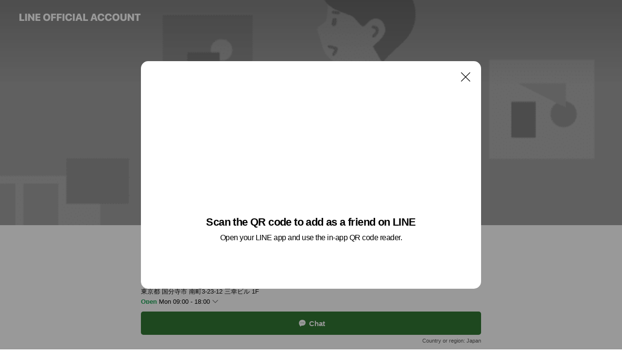

--- FILE ---
content_type: text/html; charset=utf-8
request_url: https://page.line.me/875puwxy?oat_content=url&openQrModal=true
body_size: 38026
content:
<!DOCTYPE html><html lang="en"><script id="oa-script-list" type="application/json">https://page.line-scdn.net/_next/static/chunks/pages/_app-04a59534f1b6ba96.js,https://page.line-scdn.net/_next/static/chunks/pages/%5BsearchId%5D-64515e177c06d1a4.js</script><head><meta charSet="UTF-8"/><meta name="viewport" content="width=device-width,initial-scale=1,minimum-scale=1,maximum-scale=1,user-scalable=no,viewport-fit=cover"/><link rel="apple-touch-icon" sizes="180x180" href="https://page.line-scdn.net/favicons/apple-touch-icon.png"/><link rel="icon" type="image/png" sizes="32x32" href="https://page.line-scdn.net/favicons/favicon-32x32.png"/><link rel="icon" type="image/png" sizes="16x16" href="https://page.line-scdn.net/favicons/favicon-16x16.png&quot;"/><link rel="mask-icon" href="https://page.line-scdn.net/favicons/safari-pinned-tab.svg" color="#4ecd00"/><link rel="shortcut icon" href="https://page.line-scdn.net/favicons/favicon.ico"/><meta name="theme-color" content="#ffffff"/><meta property="og:image" content="https://page-share.line.me//%40875puwxy/global/og_image.png?ts=1768812968339"/><meta name="twitter:card" content="summary_large_image"/><link rel="stylesheet" href="https://unpkg.com/swiper@6.8.1/swiper-bundle.min.css"/><title>バイロン_アラウンドユアフット | LINE Official Account</title><meta property="og:title" content="バイロン_アラウンドユアフット | LINE Official Account"/><meta name="twitter:title" content="バイロン_アラウンドユアフット | LINE Official Account"/><link rel="canonical" href="https://page.line.me/875puwxy"/><meta property="line:service_name" content="Official Account"/><meta property="line:sub_title_2" content="〒185-0021 東京都 国分寺市 南町3-23-12 三幸ビル 1F"/><meta name="description" content="バイロン_アラウンドユアフット&#x27;s LINE official account profile page. Add them as a friend for the latest news."/><link rel="preload" as="image" href="https://oa-profile-media.line-scdn.net/0hg9DvAGZrOBZ5DyqHuM9HQS9QNmdKbWESHmh3IClaPVoiVHwSMw1zGAN4P10LQ3cQGhl2CwNvbk0mVH8hIB4uIl54ZXY9XDcQDgovGxd_OnYxPjk/w720" media="(max-width: 360px)"/><link rel="preload" as="image" href="https://oa-profile-media.line-scdn.net/0hg9DvAGZrOBZ5DyqHuM9HQS9QNmdKbWESHmh3IClaPVoiVHwSMw1zGAN4P10LQ3cQGhl2CwNvbk0mVH8hIB4uIl54ZXY9XDcQDgovGxd_OnYxPjk/w960" media="(min-width: 360.1px)"/><meta name="next-head-count" content="20"/><link rel="preload" href="https://page.line-scdn.net/_next/static/css/6c56c7c442f9e637.css" as="style"/><link rel="stylesheet" href="https://page.line-scdn.net/_next/static/css/6c56c7c442f9e637.css" data-n-g=""/><link rel="preload" href="https://page.line-scdn.net/_next/static/css/32cf1b1e6f7e57c2.css" as="style"/><link rel="stylesheet" href="https://page.line-scdn.net/_next/static/css/32cf1b1e6f7e57c2.css" data-n-p=""/><noscript data-n-css=""></noscript><script defer="" nomodule="" src="https://page.line-scdn.net/_next/static/chunks/polyfills-c67a75d1b6f99dc8.js"></script><script src="https://page.line-scdn.net/_next/static/chunks/webpack-130e19885477412b.js" defer=""></script><script src="https://page.line-scdn.net/_next/static/chunks/framework-5d5971fdfab04833.js" defer=""></script><script src="https://page.line-scdn.net/_next/static/chunks/main-05d9c954f502a1b0.js" defer=""></script><script src="https://page.line-scdn.net/_next/static/chunks/e893f787-81841bf25f7a5b4d.js" defer=""></script><script src="https://page.line-scdn.net/_next/static/chunks/fd0ff8c8-d43e8626c80b2f59.js" defer=""></script><script src="https://page.line-scdn.net/_next/static/chunks/518-b33b01654ebc3704.js" defer=""></script><script src="https://page.line-scdn.net/_next/static/chunks/421-6db75eee1ddcc32a.js" defer=""></script><script src="https://page.line-scdn.net/_next/static/chunks/70-2befe84e3601a64e.js" defer=""></script><script src="https://page.line-scdn.net/_next/static/chunks/806-b648e1cb86c8d62b.js" defer=""></script><script src="https://page.line-scdn.net/_next/static/chunks/137-90ab3d3bd63e8e4a.js" defer=""></script><script src="https://page.line-scdn.net/_next/static/chunks/124-b469aeaada29d832.js" defer=""></script><script src="https://page.line-scdn.net/_next/static/chunks/423-d26e88c20d1ad3af.js" defer=""></script><script src="https://page.line-scdn.net/_next/static/chunks/913-0e0576b9d3accdb4.js" defer=""></script><script src="https://page.line-scdn.net/_next/static/chunks/741-3bb2a46e2bff1fe4.js" defer=""></script><script src="https://page.line-scdn.net/_next/static/wbE9r1btNEObkNSy-fn7d/_buildManifest.js" defer=""></script><script src="https://page.line-scdn.net/_next/static/wbE9r1btNEObkNSy-fn7d/_ssgManifest.js" defer=""></script></head><body class=""><div id="__next"><div class="wrap main" style="--profile-button-color:#327833" data-background="true" data-theme="true" data-js-top="true"><header id="header" class="header header_web"><div class="header_wrap"><span class="header_logo"><svg xmlns="http://www.w3.org/2000/svg" fill="none" viewBox="0 0 250 17" class="header_logo_image" role="img" aria-label="LINE OFFICIAL ACCOUNT" title="LINE OFFICIAL ACCOUNT"><path fill="#000" d="M.118 16V1.204H3.88v11.771h6.121V16zm11.607 0V1.204h3.763V16zm6.009 0V1.204h3.189l5.916 8.541h.072V1.204h3.753V16h-3.158l-5.947-8.634h-.072V16zm15.176 0V1.204h10.14v3.025h-6.377V7.15h5.998v2.83h-5.998v2.994h6.378V16zm23.235.267c-4.491 0-7.3-2.943-7.3-7.66v-.02c0-4.707 2.83-7.65 7.3-7.65 4.502 0 7.311 2.943 7.311 7.65v.02c0 4.717-2.8 7.66-7.311 7.66m0-3.118c2.153 0 3.486-1.763 3.486-4.542v-.02c0-2.8-1.363-4.533-3.486-4.533-2.102 0-3.466 1.723-3.466 4.532v.02c0 2.81 1.354 4.543 3.466 4.543M65.291 16V1.204h10.07v3.025h-6.306v3.373h5.732v2.881h-5.732V16zm11.731 0V1.204h10.07v3.025h-6.307v3.373h5.732v2.881h-5.732V16zm11.73 0V1.204h3.764V16zm12.797.267c-4.44 0-7.198-2.84-7.198-7.67v-.01c0-4.83 2.779-7.65 7.198-7.65 3.866 0 6.542 2.481 6.676 5.793v.103h-3.62l-.021-.154c-.235-1.538-1.312-2.625-3.035-2.625-2.06 0-3.363 1.692-3.363 4.522v.01c0 2.861 1.313 4.563 3.374 4.563 1.63 0 2.789-1.015 3.045-2.666l.02-.112h3.62l-.01.112c-.133 3.312-2.84 5.784-6.686 5.784m8.47-.267V1.204h3.763V16zm5.189 0 4.983-14.796h4.604L129.778 16h-3.947l-.923-3.25h-4.83l-.923 3.25zm7.249-11.577-1.6 5.62h3.271l-1.599-5.62zM131.204 16V1.204h3.763v11.771h6.121V16zm14.868 0 4.983-14.796h4.604L160.643 16h-3.948l-.923-3.25h-4.83L150.02 16zm7.249-11.577-1.599 5.62h3.271l-1.6-5.62zm14.653 11.844c-4.44 0-7.198-2.84-7.198-7.67v-.01c0-4.83 2.779-7.65 7.198-7.65 3.866 0 6.542 2.481 6.675 5.793v.103h-3.619l-.021-.154c-.236-1.538-1.312-2.625-3.035-2.625-2.061 0-3.363 1.692-3.363 4.522v.01c0 2.861 1.312 4.563 3.373 4.563 1.631 0 2.789-1.015 3.046-2.666l.02-.112h3.62l-.01.112c-.134 3.312-2.841 5.784-6.686 5.784m15.258 0c-4.44 0-7.198-2.84-7.198-7.67v-.01c0-4.83 2.778-7.65 7.198-7.65 3.866 0 6.542 2.481 6.675 5.793v.103h-3.619l-.021-.154c-.236-1.538-1.312-2.625-3.035-2.625-2.061 0-3.363 1.692-3.363 4.522v.01c0 2.861 1.312 4.563 3.373 4.563 1.631 0 2.789-1.015 3.046-2.666l.02-.112h3.62l-.011.112c-.133 3.312-2.84 5.784-6.685 5.784m15.36 0c-4.491 0-7.3-2.943-7.3-7.66v-.02c0-4.707 2.83-7.65 7.3-7.65 4.502 0 7.311 2.943 7.311 7.65v.02c0 4.717-2.799 7.66-7.311 7.66m0-3.118c2.154 0 3.487-1.763 3.487-4.542v-.02c0-2.8-1.364-4.533-3.487-4.533-2.102 0-3.466 1.723-3.466 4.532v.02c0 2.81 1.354 4.543 3.466 4.543m15.514 3.118c-3.855 0-6.367-2.184-6.367-5.517V1.204h3.763v9.187c0 1.723.923 2.758 2.615 2.758 1.681 0 2.604-1.035 2.604-2.758V1.204h3.763v9.546c0 3.322-2.491 5.517-6.378 5.517M222.73 16V1.204h3.189l5.916 8.541h.072V1.204h3.753V16h-3.158l-5.947-8.634h-.072V16zm18.611 0V4.229h-4.081V1.204h11.915v3.025h-4.081V16z"></path></svg></span></div></header><div class="container"><div data-intersection-target="profileFace" class="_root_f63qr_2 _modeLiffApp_f63qr_155"><div class="_coverImage_f63qr_2"><div data-intersection-target="coverImage" class="_root_1e0fr_1 _black_1e0fr_61"><picture class="_coverPicture_1e0fr_10"><source media="(min-width: 1048px)" srcSet="[data-uri]"/><source media="(min-width: 712px)" srcSet="[data-uri]"/><img class="_coverImage_1e0fr_7" src="[data-uri]" alt="" width="380" height="189"/></picture><img class="_coverImageSpacer_1e0fr_7" src="[data-uri]" alt=""/><div class="_root_qs6hr_1" aria-label="loading"><svg viewBox="0 0 50 50" xmlns="http://www.w3.org/2000/svg" class="_spinner_qs6hr_10" width="50" style="margin-left:-25px;margin-top:-25px"><path d="m9.906 37.346a1.5 1.5 0 0 1 2.321-1.9 16.461 16.461 0 0 0 12.774 6.054c9.112 0 16.5-7.387 16.5-16.5s-7.388-16.5-16.501-16.5a1.5 1.5 0 0 1 0-3c10.77 0 19.5 8.73 19.5 19.5s-8.73 19.5-19.5 19.5a19.46 19.46 0 0 1 -15.095-7.154z" fill="#fff"></path></svg></div></div></div><div class="_account_f63qr_11"><div class="_accountHead_f63qr_16"><div class="_accountHeadIcon_f63qr_22"><a class="_accountHeadIconLink_f63qr_31" href="/875puwxy/profile/img"><div class="_root_19dwp_1"><img class="_thumbnailImage_19dwp_8" src="https://profile.line-scdn.net/0hs-MnEbp3LAJwFzNdqb1TVUxSIm8HOSpKCHQ3ZQYQIDEOcmNQHCVqZFNEdmZccDkDHndiMFFCJ2Jd/preview" alt="Show profile photo" width="70" height="70"/></div></a></div><div class="_accountHeadContents_f63qr_34"><h1 class="_accountHeadTitle_f63qr_37"><span class="_accountHeadTitleText_f63qr_51">バイロン_アラウンドユアフット</span><button type="button" class="_accountHeadBadge_f63qr_54" aria-label="Show account info"><span class="_root_4p75h_1 _typeCertified_4p75h_20"><span class="_icon_4p75h_17"><span role="img" aria-label="Verification status" class="la labs _iconImage_4p75h_17" style="width:11px;aspect-ratio:1;display:inline-grid;place-items:stretch"><svg xmlns="http://www.w3.org/2000/svg" data-laicon-version="10.2" viewBox="0 0 20 20" fill="currentColor"><g transform="translate(-2 -2)"><path d="M12 2.5c-3.7 0-6.7.7-7.8 1-.3.2-.5.5-.5.8v8.9c0 3.2 4.2 6.3 8 8.2.1 0 .2.1.3.1s.2 0 .3-.1c3.9-1.9 8-5 8-8.2V4.3c0-.3-.2-.6-.5-.7-1.1-.3-4.1-1.1-7.8-1.1zm0 4.2 1.2 2.7 2.7.3-1.9 2 .4 2.8-2.4-1.2-2.4 1.3.4-2.8-1.9-2 2.7-.3L12 6.7z"/></g></svg></span></span><span class="_label_4p75h_42">Verified</span></span></button></h1><div class="_accountHeadSubTexts_f63qr_58"><p class="_accountHeadSubText_f63qr_58">Friends<!-- --> <!-- -->728</p></div></div></div><div class="_accountInfo_f63qr_73"><p class="_accountInfoText_f63qr_85">靴修理・履き心地調整・サポーターのご提案</p><p class="_accountInfoText_f63qr_85">東京都 国分寺市 南町3-23-12 三幸ビル 1F</p><p class="_accountInfoWorking_f63qr_92"><button type="button"><span class="_accountInfoWorkingLabel_f63qr_95 _colorGreen_f63qr_105">Open</span><span>Mon 09:00 - 18:00</span><span role="img" aria-label="Expand" class="la lar _accountInfoWorkingIcon_f63qr_108" style="width:14px;aspect-ratio:1;color:#777;display:inline-grid;place-items:stretch"><svg xmlns="http://www.w3.org/2000/svg" data-laicon-version="15.0" viewBox="0 0 20 20" fill="currentColor"><g transform="translate(-2 -2)"><path d="m11.9998 14.56-7.03-7.03-1.273 1.274 8.303 8.302 8.302-8.303-1.273-1.272-7.029 7.029Z"/></g></svg></span></button></p><div class="_accountInfoWorkingOptions_f63qr_117"><div class="_accountInfoWorkingOptionsInner_f63qr_126"><div><p class="_root_m0rgx_1"><span>Sun</span><span class="_time_m0rgx_15">09:00 - 18:00</span></p><p class="_root_m0rgx_1 _currentWeek_m0rgx_10"><span>Mon</span><span class="_time_m0rgx_15">09:00 - 18:00</span></p><p class="_root_m0rgx_1"><span>Tue</span><span class="_time_m0rgx_15 _colorRed_m0rgx_15">Closed</span></p><p class="_root_m0rgx_1"><span>Wed</span><span class="_time_m0rgx_15 _colorRed_m0rgx_15">Closed</span></p><p class="_root_m0rgx_1"><span>Thu</span><span class="_time_m0rgx_15">09:00 - 18:00</span></p><p class="_root_m0rgx_1"><span>Fri</span><span class="_time_m0rgx_15">09:00 - 18:00</span></p><p class="_root_m0rgx_1"><span>Sat</span><span class="_time_m0rgx_15">09:00 - 18:00</span></p></div><p>[ 火曜・水曜定休＋不定休 ]  </p></div></div><p><a class="_accountInfoWebsiteLink_f63qr_137" href="https://byron.tokyo"><span class="_accountInfoWebsiteUrl_f63qr_141">byron.tokyo</span></a></p></div><div class="_actionButtons_f63qr_152"><div><div class="_root_1nhde_1"><button type="button" class="_button_1nhde_9"><span class="_icon_1nhde_31"><span role="img" class="la lar" style="width:14px;aspect-ratio:1;display:inline-grid;place-items:stretch"><svg xmlns="http://www.w3.org/2000/svg" data-laicon-version="15.0" viewBox="0 0 20 20" fill="currentColor"><g transform="translate(-2 -2)"><path d="M11.8722 10.2255a.9.9 0 1 0 0 1.8.9.9 0 0 0 0-1.8Zm-3.5386 0a.9.9 0 1 0 0 1.8.9.9 0 0 0 0-1.8Zm7.0767 0a.9.9 0 1 0 0 1.8.9.9 0 0 0 0-1.8Z"/><path d="M6.5966 6.374c-1.256 1.2676-1.988 3.1338-1.988 5.5207 0 2.8387 1.6621 5.3506 2.8876 6.8107.6247-.8619 1.6496-1.7438 3.2265-1.7444h.0015l2.2892-.0098h.0028c3.4682 0 6.2909-2.8223 6.2909-6.2904 0-1.9386-.7072-3.4895-1.9291-4.5632C16.1475 5.0163 14.3376 4.37 12.0582 4.37c-2.3602 0-4.2063.7369-5.4616 2.004Zm-.9235-.915C7.2185 3.8991 9.4223 3.07 12.0582 3.07c2.5189 0 4.6585.7159 6.1779 2.051 1.5279 1.3427 2.371 3.2622 2.371 5.5398 0 4.1857-3.4041 7.5896-7.5894 7.5904h-.0015l-2.2892.0098h-.0028c-1.33 0-2.114.9634-2.5516 1.8265l-.4192.8269-.6345-.676c-1.2252-1.3055-3.8103-4.4963-3.8103-8.3437 0-2.6555.8198-4.8767 2.3645-6.4358Z"/></g></svg></span></span><span class="_label_1nhde_14">Chat</span></button></div><div class="_root_1nhde_1"><a role="button" href="https://line.me/R/home/public/main?id=875puwxy&amp;utm_source=businessprofile&amp;utm_medium=action_btn" class="_button_1nhde_9"><span class="_icon_1nhde_31"><span role="img" class="la lar" style="width:14px;aspect-ratio:1;display:inline-grid;place-items:stretch"><svg xmlns="http://www.w3.org/2000/svg" data-laicon-version="15.0" viewBox="0 0 20 20" fill="currentColor"><g transform="translate(-2 -2)"><path d="M6.0001 4.5104a.35.35 0 0 0-.35.35v14.2792a.35.35 0 0 0 .35.35h12a.35.35 0 0 0 .35-.35V4.8604a.35.35 0 0 0-.35-.35h-12Zm-1.65.35c0-.9112.7387-1.65 1.65-1.65h12c.9113 0 1.65.7388 1.65 1.65v14.2792c0 .9113-.7387 1.65-1.65 1.65h-12c-.9113 0-1.65-.7387-1.65-1.65V4.8604Z"/><path d="M15.0534 12.65H8.9468v-1.3h6.1066v1.3Zm0-3.3413H8.9468v-1.3h6.1066v1.3Zm0 6.6827H8.9468v-1.3h6.1066v1.3Z"/></g></svg></span></span><span class="_label_1nhde_14">Posts</span></a></div><div class="_root_1nhde_1"><button type="button" class="_button_1nhde_9"><span class="_icon_1nhde_31"><span role="img" class="la lar" style="width:14px;aspect-ratio:1;display:inline-grid;place-items:stretch"><svg xmlns="http://www.w3.org/2000/svg" data-laicon-version="15.0" viewBox="0 0 20 20" fill="currentColor"><g transform="translate(-2 -2)"><path d="m7.2948 4.362 2.555 2.888a.137.137 0 0 1-.005.188l-1.771 1.771a.723.723 0 0 0-.183.316.8889.8889 0 0 0-.031.215 1.42 1.42 0 0 0 .038.351c.052.23.16.51.333.836.348.654.995 1.551 2.143 2.699 1.148 1.148 2.045 1.795 2.7 2.144.325.173.605.28.835.332.113.025.233.042.351.038a.8881.8881 0 0 0 .215-.031.7244.7244 0 0 0 .316-.183l1.771-1.772a.1367.1367 0 0 1 .188-.005l2.889 2.556a.9241.9241 0 0 1 .04 1.346l-1.5 1.5c-.11.11-.4.28-.93.358-.516.076-1.21.058-2.06-.153-1.7-.422-4.002-1.608-6.67-4.276-2.667-2.667-3.853-4.97-4.275-6.668-.21-.851-.23-1.545-.153-2.06.079-.53.248-.821.358-.93l1.5-1.501a.9239.9239 0 0 1 1.346.04v.001Zm.973-.862a2.224 2.224 0 0 0-3.238-.099l-1.5 1.5c-.376.377-.623.97-.725 1.66-.104.707-.068 1.573.178 2.564.492 1.982 1.827 4.484 4.618 7.274 2.79 2.791 5.292 4.126 7.275 4.618.99.246 1.856.282 2.563.178.69-.102 1.283-.349 1.66-.725l1.5-1.5a2.2247 2.2247 0 0 0 .4408-2.5167 2.2252 2.2252 0 0 0-.5398-.7213l-2.889-2.557a1.4369 1.4369 0 0 0-1.968.06l-1.565 1.565a2.7941 2.7941 0 0 1-.393-.177c-.509-.27-1.305-.828-2.392-1.915-1.087-1.088-1.644-1.883-1.915-2.392a2.6894 2.6894 0 0 1-.177-.393l1.564-1.565c.537-.537.563-1.4.06-1.968L8.2678 3.5Z"/></g></svg></span></span><span class="_label_1nhde_14">LINE Call (free)</span></button></div></div></div></div></div><div class="content"><div class="ldsg-tab plugin_tab" data-flexible="flexible" style="--tab-indicator-position:0px;--tab-indicator-width:0px" id="tablist"><div class="tab-content"><div class="tab-content-inner"><div class="tab-list" role="tablist"><a aria-selected="true" role="tab" class="tab-list-item" tabindex="0"><span class="text">足型の計測を行います</span></a><a aria-selected="false" role="tab" class="tab-list-item"><span class="text">Basic info</span></a><a aria-selected="false" role="tab" class="tab-list-item"><span class="text">Social media</span></a><a aria-selected="false" role="tab" class="tab-list-item"><span class="text">メニュー</span></a><a aria-selected="false" role="tab" class="tab-list-item"><span class="text">Announcements</span></a><a aria-selected="false" role="tab" class="tab-list-item"><span class="text">Mixed media feed</span></a><a aria-selected="false" role="tab" class="tab-list-item"><span class="text">You might like</span></a></div><div class="tab-indicator"></div></div></div></div><section class="section section_text" id="plugin-signboard-1262352654543346" data-js-plugin="signboard"><h2 class="title_section" data-testid="plugin-header"><span class="title">足型の計測を行います</span></h2><div class="text_plugin"><div class="text_plugin_image"><picture class="picture"><img class="image" alt=""/></picture></div><div class="text_plugin_desc"><div class="text_area"><p class="text">バイロンでは、足型の計測・歩行分析・フィッティングチェックなどを行っています。カウンセリングを通して、お客様固有の足の特徴やお持ちの靴に合わせて最適なサービスをご提案いたします。ご自分のあしの特徴を調べてみませんか？<br/>⚫︎主な提供サービス<br/>・靴の修理とケア<br/>・中敷調整とインソールのご提案<br/>・サポーターのご提案<br/>・あしとくつのケア用品</p></div></div></div></section><section class="section section_info" id="plugin-information-1224034542010171" data-js-plugin="information"><h2 class="title_section" data-testid="plugin-header"><span class="title">Basic info</span></h2><div class="basic_info_item info_intro"><i class="icon"><svg width="19" height="19" viewBox="0 0 19 19" fill="none" xmlns="http://www.w3.org/2000/svg"><path fill-rule="evenodd" clip-rule="evenodd" d="M14.25 2.542h-9.5c-.721 0-1.306.584-1.306 1.306v11.304c0 .722.585 1.306 1.306 1.306h9.5c.722 0 1.306-.584 1.306-1.306V3.848c0-.722-.584-1.306-1.306-1.306zM4.75 3.57h9.5c.153 0 .277.124.277.277v11.304a.277.277 0 01-.277.277h-9.5a.277.277 0 01-.277-.277V3.848c0-.153.124-.277.277-.277zm7.167 6.444v-1.03H7.083v1.03h4.834zm0-3.675v1.03H7.083V6.34h4.834zm0 6.32v-1.03H7.083v1.03h4.834z" fill="#000"></path></svg></i>あしとくつにまつわるお悩みを解決する方法があります。</div><div class="basic_info_item info_time"><i class="icon"><svg width="19" height="19" viewBox="0 0 19 19" fill="none" xmlns="http://www.w3.org/2000/svg"><path fill-rule="evenodd" clip-rule="evenodd" d="M9.5 2.177a7.323 7.323 0 100 14.646 7.323 7.323 0 000-14.646zm0 1.03a6.294 6.294 0 110 12.587 6.294 6.294 0 010-12.588zm.514 5.996v-3.73H8.985v4.324l2.79 1.612.515-.892-2.276-1.314z" fill="#000"></path></svg></i><div class="title"><span class="title_s">Mon</span><span class="con_s">09:00 - 18:00</span></div><p class="memo">[ 火曜・水曜定休＋不定休 ]  </p><ul class="lst_week"><li><span class="title_s">Sun</span><span class="con_s">09:00 - 18:00</span></li><li><span class="title_s">Mon</span><span class="con_s">09:00 - 18:00</span></li><li><span class="title_s">Tue</span><span class="con_s">Closed</span></li><li><span class="title_s">Wed</span><span class="con_s">Closed</span></li><li><span class="title_s">Thu</span><span class="con_s">09:00 - 18:00</span></li><li><span class="title_s">Fri</span><span class="con_s">09:00 - 18:00</span></li><li><span class="title_s">Sat</span><span class="con_s">09:00 - 18:00</span></li></ul></div><div class="basic_info_item info_chat"><i class="icon"><svg width="19" height="19" viewBox="0 0 19 19" fill="none" xmlns="http://www.w3.org/2000/svg"><path fill-rule="evenodd" clip-rule="evenodd" d="M9.58 2.437c-4.24 0-6.927 2.71-6.927 6.986 0 2.463 1.258 4.731 3.017 6.605l.502.536.332-.655c.453-.893 1.11-1.446 2.02-1.446l1.817-.008a6.015 6.015 0 006.007-6.009c0-3.638-2.699-6.01-6.768-6.01zm0 1.029c3.528 0 5.739 1.942 5.739 4.98a4.986 4.986 0 01-4.98 4.98l-1.817.008-.176.004c-.984.051-1.747.534-2.312 1.281l-.069.094-.099-.116c-1.3-1.57-2.184-3.389-2.184-5.274 0-3.709 2.228-5.957 5.898-5.957zM5.92 8.814a.713.713 0 111.424 0 .713.713 0 01-1.425 0zm2.8 0a.713.713 0 111.425 0 .713.713 0 01-1.425 0zm3.514-.713a.713.713 0 100 1.425.713.713 0 000-1.425z" fill="#000"></path></svg></i>Replies within a few hours<a target="_blank" rel="noopener" href="https://line.me/R/oaMessage/@875puwxy/"><span class="basic_info_label">Ask a question</span></a></div><div class="basic_info_item info_budget is_selectable"><i class="icon"><svg width="19" height="19" viewBox="0 0 19 19" fill="none" xmlns="http://www.w3.org/2000/svg"><path fill-rule="evenodd" clip-rule="evenodd" d="M4.04 3.048h11.333c.74 0 1.34.6 1.34 1.34v10.224c0 .74-.6 1.34-1.34 1.34H4.04A1.753 1.753 0 012.286 14.2V4.8m1.03 1.71v7.69c0 .4.324.724.723.724h11.334c.172 0 .312-.14.312-.311V6.978a.311.311 0 00-.249-.305l-.063-.006H4.04c-.258 0-.503-.056-.724-.156zm12.369-.837V4.388a.311.311 0 00-.312-.311H4.04c-.4 0-.724.324-.724.724v.115c.001.37.28.675.64.717l.084.005h11.334c.107 0 .212.013.312.036zM4.039 3.048c-.968 0-1.753.785-1.753 1.753L4.04 3.048zm9.622 6.91a.826.826 0 100 1.651.826.826 0 000-1.652z" fill="#000"></path></svg></i><ul class="lst_budget"><li><span class="con_s">￥3,001 ~ ￥4,000</span></li></ul></div><div class="basic_info_item info_tel is_selectable"><i class="icon"><svg width="19" height="19" viewBox="0 0 19 19" fill="none" xmlns="http://www.w3.org/2000/svg"><path fill-rule="evenodd" clip-rule="evenodd" d="M2.816 3.858L4.004 2.67a1.76 1.76 0 012.564.079l2.024 2.286a1.14 1.14 0 01-.048 1.559L7.306 7.832l.014.04c.02.052.045.11.075.173l.051.1c.266.499.762 1.137 1.517 1.892.754.755 1.393 1.25 1.893 1.516.103.055.194.097.271.126l.04.014 1.239-1.238a1.138 1.138 0 011.465-.121l.093.074 2.287 2.024a1.76 1.76 0 01.078 2.563l-1.188 1.188c-1.477 1.478-5.367.513-9.102-3.222-3.735-3.735-4.7-7.625-3.223-9.103zm5.005 1.86L5.797 3.43a.731.731 0 00-1.065-.033L3.544 4.586c-.31.31-.445 1.226-.162 2.367.393 1.582 1.49 3.386 3.385 5.28 1.894 1.894 3.697 2.992 5.28 3.384 1.14.284 2.057.148 2.367-.162l1.187-1.187a.731.731 0 00-.032-1.065l-2.287-2.024a.109.109 0 00-.148.004l-1.403 1.402c-.517.518-1.887-.21-3.496-1.82l-.158-.16c-1.499-1.54-2.164-2.837-1.663-3.337l1.402-1.402a.108.108 0 00.005-.149z" fill="#000"></path></svg></i><a class="link" href="#"><span>Free call</span><span class="basic_info_label">LINE Call</span></a></div><div class="basic_info_item info_url is_selectable"><i class="icon"><svg width="19" height="19" viewBox="0 0 19 19" fill="none" xmlns="http://www.w3.org/2000/svg"><path fill-rule="evenodd" clip-rule="evenodd" d="M9.5 2.18a7.32 7.32 0 100 14.64 7.32 7.32 0 000-14.64zM3.452 7.766A6.294 6.294 0 003.21 9.5c0 .602.084 1.184.242 1.736H6.32A17.222 17.222 0 016.234 9.5c0-.597.03-1.178.086-1.735H3.452zm.396-1.029H6.46c.224-1.303.607-2.422 1.11-3.225a6.309 6.309 0 00-3.722 3.225zm3.51 1.03a15.745 15.745 0 000 3.47h4.284a15.749 15.749 0 000-3.47H7.358zm4.131-1.03H7.511C7.903 4.64 8.707 3.21 9.5 3.21c.793 0 1.597 1.43 1.99 3.526zm1.19 1.03a17.21 17.21 0 010 3.47h2.869A6.292 6.292 0 0015.79 9.5c0-.602-.084-1.184-.242-1.735H12.68zm2.473-1.03H12.54c-.224-1.303-.607-2.422-1.11-3.225a6.308 6.308 0 013.722 3.225zM7.57 15.489a6.309 6.309 0 01-3.722-3.224H6.46c.224 1.303.607 2.421 1.11 3.224zm1.929.301c-.793 0-1.596-1.43-1.99-3.525h3.98c-.394 2.095-1.197 3.525-1.99 3.525zm1.93-.301c.503-.803.886-1.921 1.11-3.224h2.612a6.309 6.309 0 01-3.723 3.224z" fill="#000"></path></svg></i><a class="account_info_website_link" href="https://byron.tokyo"><span class="account_info_website_url">byron.tokyo</span></a></div><div class="basic_info_item info_pay"><i class="icon"><svg width="19" height="19" viewBox="0 0 19 19" fill="none" xmlns="http://www.w3.org/2000/svg"><path fill-rule="evenodd" clip-rule="evenodd" d="M2.85 3.457h13.3a.91.91 0 01.91.91v10.266a.91.91 0 01-.91.91H2.85a.91.91 0 01-.91-.91V4.367a.91.91 0 01.91-.91zm13.18 3.012V4.486H2.968v1.983H16.03zm0 1.03H2.968v7.015H16.03V7.498zm-1.705 4.52v1.03h-2.368v-1.03h2.368z" fill="#000"></path></svg></i><span class="title">Supported cards</span><ul class="lst_card"><li class="card_visa"><span class="blind">Visa</span></li><li class="card_master"><span class="blind">Mastercard</span></li><li class="card_jcb"><span class="blind">JCB</span></li><li class="card_diners"><span class="blind">Diners</span></li><li class="card_amex"><span class="blind">American Express</span></li></ul></div><div class="basic_info_item info_facility"><i class="icon"><svg width="19" height="19" viewBox="0 0 19 19" fill="none" xmlns="http://www.w3.org/2000/svg"><path fill-rule="evenodd" clip-rule="evenodd" d="M9.5 2.178a7.322 7.322 0 100 14.644 7.322 7.322 0 000-14.644zm0 1.03a6.293 6.293 0 110 12.585 6.293 6.293 0 010-12.586zm.515 2.791v4.413h-1.03V5.999h1.03zm-.51 5.651a.66.66 0 100 1.321.66.66 0 000-1.321z" fill="#000"></path></svg></i>1 seat, power outlets available</div><div class="basic_info_item place_map" data-js-access="true"><div class="map_area"><a target="_blank" rel="noopener" href="https://www.google.com/maps/search/?api=1&amp;query=35.6983814%2C139.4783239"><img src="https://maps.googleapis.com/maps/api/staticmap?key=AIzaSyCmbTfxB3uMZpzVX9NYKqByC1RRi2jIjf0&amp;channel=Line_Account&amp;scale=2&amp;size=400x200&amp;center=35.698481400000006%2C139.4783239&amp;markers=scale%3A2%7Cicon%3Ahttps%3A%2F%2Fpage.line-scdn.net%2F_%2Fimages%2FmapPin.v1.png%7C35.6983814%2C139.4783239&amp;language=en&amp;region=&amp;signature=DwYuQX-KJqevPthq5OTiQaUcEy8%3D" alt=""/></a></div><div class="map_text"><i class="icon"><svg width="19" height="19" viewBox="0 0 19 19" fill="none" xmlns="http://www.w3.org/2000/svg"><path fill-rule="evenodd" clip-rule="evenodd" d="M9.731 1.864l-.23-.004a6.308 6.308 0 00-4.853 2.266c-2.155 2.565-1.9 6.433.515 8.857a210.37 210.37 0 013.774 3.911.772.772 0 001.13 0l.942-.996a182.663 182.663 0 012.829-2.916c2.413-2.422 2.67-6.29.515-8.855a6.308 6.308 0 00-4.622-2.263zm-.23 1.026a5.28 5.28 0 014.064 1.9c1.805 2.147 1.588 5.413-.456 7.466l-.452.456a209.82 209.82 0 00-2.87 2.98l-.285.3-1.247-1.31a176.87 176.87 0 00-2.363-2.425c-2.045-2.053-2.261-5.32-.456-7.468a5.28 5.28 0 014.064-1.9zm0 3.289a2.004 2.004 0 100 4.008 2.004 2.004 0 000-4.008zm0 1.029a.975.975 0 110 1.95.975.975 0 010-1.95z" fill="#000"></path></svg></i><div class="map_title_area"><strong class="map_title">〒185-0021 東京都 国分寺市 南町3-23-12 三幸ビル 1F</strong><button type="button" class="button_copy" aria-label="Copy"><i class="icon_copy"><svg width="16" height="16" xmlns="http://www.w3.org/2000/svg" data-laicon-version="15" viewBox="0 0 24 24"><path d="M3.2 3.05a.65.65 0 01.65-.65h12.99a.65.65 0 01.65.65V6.5h-1.3V3.7H4.5v13.28H7v1.3H3.85a.65.65 0 01-.65-.65V3.05z"></path><path d="M6.52 6.36a.65.65 0 01.65-.65h12.98a.65.65 0 01.65.65V17.5l-4.1 4.1H7.17a.65.65 0 01-.65-.65V6.36zm1.3.65V20.3h8.34l3.34-3.34V7.01H7.82z"></path><path d="M14.13 10.19H9.6v-1.3h4.53v1.3zm0 2.2H9.6v-1.3h4.53v1.3zm1.27 3.81h5.4v1.3h-4.1v4.1h-1.3v-5.4z"></path></svg></i></button></div><div class="map_address">国分寺駅</div></div></div></section><section class="section section_sns" id="plugin-social-media-1224034542010172" data-js-plugin="socialMedia"><h2 class="title_section" data-testid="plugin-header"><span class="title">Social media</span></h2><div class="sns_plugin"><p class="text">Follow us on social media</p><div class="sns_area"><a target="_blank" rel="noopener noreferrer ugc nofollow" href="https://twitter.com/home?lang=ja" class="link link_x" data-testid="twitter"><span class="icon"><svg width="20" height="20" viewBox="0 0 20 20" fill="none" xmlns="http://www.w3.org/2000/svg"><g clip-path="url(#clip0_8430_55724)"><path d="M11.19 9.04l4.653-5.29H14.74L10.7 8.343 7.471 3.75H3.75l4.88 6.946-4.88 5.548h1.103l4.267-4.851 3.408 4.85h3.722L11.189 9.04zm-1.511 1.717l-.495-.691L5.25 4.562h1.694l3.175 4.442.494.691 4.127 5.774h-1.693l-3.368-4.711z" fill="#fff"></path></g><defs><clipPath id="clip0_8430_55724"><path fill="#fff" transform="translate(3.75 3.75)" d="M0 0h12.5v12.5H0z"></path></clipPath></defs></svg></span></a><a target="_blank" rel="noopener noreferrer ugc nofollow" href="https://instagram.com/byron_aroundyourfoot?igshid=OGQ5ZDc2ODk2ZA==" class="link link_instagram" data-testid="instagram"><span class="icon"><svg xmlns="http://www.w3.org/2000/svg" data-laicon-version="5.9" viewBox="0 0 24 24"><g fill="#fff"><path d="M12 4.622c2.403 0 2.688.009 3.637.052.877.04 1.354.187 1.67.31.421.163.72.358 1.036.673.315.315.51.615.673 1.035.123.317.27.794.31 1.671.043.95.052 1.234.052 3.637s-.009 2.688-.052 3.637c-.04.877-.187 1.354-.31 1.67a2.79 2.79 0 01-.673 1.036c-.315.315-.615.51-1.035.673-.317.123-.794.27-1.671.31-.95.043-1.234.052-3.637.052s-2.688-.009-3.637-.052c-.877-.04-1.354-.187-1.67-.31a2.788 2.788 0 01-1.036-.673 2.79 2.79 0 01-.673-1.035c-.123-.317-.27-.794-.31-1.671-.043-.95-.052-1.234-.052-3.637s.009-2.688.052-3.637c.04-.877.187-1.354.31-1.67a2.79 2.79 0 01.673-1.036c.315-.315.615-.51 1.035-.673.317-.123.794-.27 1.671-.31.95-.043 1.234-.052 3.637-.052zM12 3c-2.444 0-2.75.01-3.71.054-.959.044-1.613.196-2.185.418A4.412 4.412 0 004.51 4.511c-.5.5-.809 1.002-1.038 1.594-.223.572-.375 1.226-.419 2.184C3.01 9.25 3 9.556 3 12s.01 2.75.054 3.71c.044.959.196 1.613.419 2.185a4.41 4.41 0 001.038 1.595c.5.5 1.002.808 1.594 1.038.572.222 1.226.374 2.184.418C9.25 20.99 9.556 21 12 21s2.75-.01 3.71-.054c.959-.044 1.613-.196 2.185-.419a4.412 4.412 0 001.595-1.038c.5-.5.808-1.002 1.038-1.594.222-.572.374-1.226.418-2.184.044-.96.054-1.267.054-3.711s-.01-2.75-.054-3.71c-.044-.959-.196-1.613-.419-2.185A4.412 4.412 0 0019.49 4.51c-.5-.5-1.002-.809-1.594-1.039-.572-.222-1.226-.374-2.184-.418C14.75 3.01 14.444 3 12 3z"></path><path d="M12.004 7.383a4.622 4.622 0 100 9.243 4.622 4.622 0 000-9.243zm0 7.621a3 3 0 110-6 3 3 0 010 6zm5.884-7.807a1.08 1.08 0 11-2.16 0 1.08 1.08 0 012.16 0z"></path></g></svg></span></a></div></div></section><section class="section section_collection" id="plugin-showcase-1232335996570148" data-js-plugin="showcase"><a data-testid="link-with-next" class="link" href="/875puwxy/showcase/1232335996570148"><h2 class="title_section" data-testid="plugin-header"><span class="title">メニュー</span><span class="text_more">See more</span></h2></a><div class="collection_plugin"><div class="collection_plugin_item"><div class="collection_image"><picture class="picture"><img class="image" alt=""/></picture></div><div class="collection_info"><strong class="collection_price">￥1,800</strong><strong class="collection_title">ヒールゴム交換(Mサイズ)</strong><p class="collection_desc">ヒールのゴム交換はサイズにより¥1500-から承ります。 +¥1000-でクッション性が向上するミッド材を追加できます。</p></div><a data-testid="internal-link" class="collection_link" href="/875puwxy/showcase/1232335996570148/item/1843378856174619"></a></div><div class="collection_plugin_item"><div class="collection_image"><picture class="picture"><img class="image" alt=""/></picture></div><div class="collection_info"><strong class="collection_price">￥3,500</strong><strong class="collection_title">ハーフソール/ラバー</strong><p class="collection_desc">靴底の前半部分にラバーを貼り、 滑り止め・摩耗防止を目的とした補強修理です。  靴の形状や履き方によって、 ラバーの種類・厚み・貼り方を判断して施工します。  ※靴の状態によっては、 ハーフラバーが適さない場合や、 別の修理をご提案することがあります。 ※当店では、見た目だけでなく 歩行時の安定性や靴への負担も考慮して判断します。</p></div><a data-testid="internal-link" class="collection_link" href="/875puwxy/showcase/1232335996570148/item/1843378856174620"></a></div><div class="collection_plugin_item"><div class="collection_image"><picture class="picture"><img class="image" alt=""/></picture></div><div class="collection_info"><strong class="collection_price">￥8,500</strong><strong class="collection_title">オールソール_ラバー</strong><p class="collection_desc">靴底全体をラバーソールに貼り替える修理です。 すり減った靴底をリフレッシュし、歩行時の安定性と耐久性を回復させます。  靴の構造・使用状況・ソールの状態により、 最適なラバー素材や施工方法が異なるため、料金は状態を確認のうえご案内いたします。  ・ビジネスシューズ ・レザースニーカー ・カジュアルシューズ など対応可  ※靴の状態によっては、部分補修をご提案する場合もあります。</p></div><a data-testid="internal-link" class="collection_link" href="/875puwxy/showcase/1232335996570148/item/1843378856174621"></a></div><div class="collection_plugin_item"><div class="collection_image"><picture class="picture"><img class="image" alt=""/></picture></div><div class="collection_info"><strong class="collection_price">￥15,000</strong><strong class="collection_title">ソール作成</strong><p class="collection_desc">靴の構造や使用状況により、 既製のオールソール貼り替えでは対応できない場合に、 靴に合わせてソールを作成・加工する修理です。  歩き方や靴の使われ方を踏まえ、 素材・厚み・構成を判断して施工します。  ※すべての靴が対象ではありません ※内容・納期・料金は状態確認後にご案内します</p></div><a data-testid="internal-link" class="collection_link" href="/875puwxy/showcase/1232335996570148/item/1843378856174622"></a></div><div class="collection_plugin_item"><div class="collection_image"><picture class="picture"><img class="image" alt=""/></picture></div><div class="collection_info"><strong class="collection_price">￥1,500</strong><strong class="collection_title">ピンヒールゴム交換</strong><p class="collection_desc">ピンヒールのゴムを交換します。 ハイブランドシューズに使用されている、イタリアCASALI社の最高級品を使用します。</p></div><a data-testid="internal-link" class="collection_link" href="/875puwxy/showcase/1232335996570148/item/1843378856174623"></a></div><div class="collection_plugin_item"><div class="collection_image"><picture class="picture"><img class="image" alt=""/></picture></div><div class="collection_info"><strong class="collection_price">￥15,000</strong><strong class="collection_title">ラバーオールソール(コンフォートシューズ)</strong><p class="collection_desc">画像は,コンフォートシューズのオールソール例です。オートペディの用途に適した、ビブラムのケープタウンを使用。</p></div><a data-testid="internal-link" class="collection_link" href="/875puwxy/showcase/1232335996570148/item/1843378856174624"></a></div></div></section><section class="section section_notice" id="plugin-notice-1224034542010174" data-js-plugin="notice"><h2 class="blind">Notice</h2><div class="notice_plugin"><a data-testid="link-with-next" class="link" href="/875puwxy/notice/1224034542010174"><div class="title_area"><span class="icon"><i class="icon_notice"></i></span><strong class="title">Announcements</strong></div><div class="notice_area"><p class="desc_box" aria-label="Display important information and news about your account.">あしとくつにまつわるお悩みございませんか？</p></div><span class="more">See more</span></a></div></section><section class="section media_seemore" id="plugin-media-1224034542010173" data-js-plugin="media"><h2 class="title_section" data-testid="plugin-header"><span class="title">Mixed media feed</span></h2><div class="photo_plugin"><div class="photo_item"><a data-testid="link-with-next" href="/875puwxy/media/1224034542010173/item/1843428642563316"><picture class="picture"><img class="image" alt=""/></picture></a></div><div class="photo_item"><a data-testid="link-with-next" href="/875puwxy/media/1224034542010173/item/1843428642563315"><picture class="picture"><img class="image" alt=""/></picture></a></div><div class="photo_item"><a data-testid="link-with-next" href="/875puwxy/media/1224034542010173/item/1172898257454377700"><picture class="picture"><img class="image" alt=""/></picture></a></div><div class="photo_item"><a data-testid="link-with-next" href="/875puwxy/media/1224034542010173/item/1172861135541057800"><picture class="picture"><img class="image" alt=""/></picture></a></div><div class="photo_item"><a data-testid="link-with-next" href="/875puwxy/media/1224034542010173/item/1170598475594644700"><picture class="picture"><img class="image" alt=""/></picture></a></div><div class="photo_item"><a data-testid="link-with-next" href="/875puwxy/media/1224034542010173/item/1170139363221140700"><picture class="picture"><img class="image" alt=""/></picture></a></div><div class="photo_item"><a data-testid="link-with-next" href="/875puwxy/media/1224034542010173/item/1170018630874929400"><picture class="picture"><img class="image" alt=""/></picture></a></div></div></section><section class="section section_recommend" id="plugin-recommendation-RecommendationPlugin" data-js-plugin="recommendation"><a target="_self" rel="noopener" href="https://liff.line.me/1654867680-wGKa63aV/?utm_source=oaprofile&amp;utm_medium=recommend" class="link"><h2 class="title_section" data-testid="plugin-header"><span class="title">You might like</span><span class="text_more">See more</span></h2></a><section class="RecommendationPlugin_subSection__nWfpQ"><h3 class="RecommendationPlugin_subTitle__EGDML">Accounts others are viewing</h3><div class="swiper-container"><div class="swiper-wrapper"><div class="swiper-slide"><div class="recommend_list"><div class="recommend_item" id="recommend-item-1"><a target="_self" rel="noopener" href="https://page.line.me/529xmtyx?openerPlatform=liff&amp;openerKey=profileRecommend" class="link"><div class="thumb"><img src="https://profile.line-scdn.net/0h0KxkXjEtb2RFEnnYrs0QM3lXYQkyPGksPXcoB2cQYQE_IS1iKnQkBGQbMVdqKytgeXN1AjAQZFA9/preview" class="image" alt=""/></div><div class="info"><strong class="info_name"><i class="icon_certified"></i>あーる工房吉祥寺サンロード店</strong><div class="info_detail"><span class="friend">3,579 friends</span></div><div class="common_label"><strong class="label"><i class="icon"><svg width="12" height="12" viewBox="0 0 12 12" fill="none" xmlns="http://www.w3.org/2000/svg"><path fill-rule="evenodd" clip-rule="evenodd" d="M1.675 2.925v6.033h.926l.923-.923.923.923h5.878V2.925H4.447l-.923.923-.923-.923h-.926zm-.85-.154c0-.384.312-.696.696-.696h1.432l.571.571.572-.571h6.383c.385 0 .696.312.696.696v6.341a.696.696 0 01-.696.696H4.096l-.572-.571-.571.571H1.52a.696.696 0 01-.696-.696V2.771z" fill="#777"></path><path fill-rule="evenodd" clip-rule="evenodd" d="M3.025 4.909v-.65h1v.65h-1zm0 1.357v-.65h1v.65h-1zm0 1.358v-.65h1v.65h-1z" fill="#777"></path></svg></i><span class="text">Coupons</span></strong></div></div></a></div><div class="recommend_item" id="recommend-item-2"><a target="_self" rel="noopener" href="https://page.line.me/056icjtr?openerPlatform=liff&amp;openerKey=profileRecommend" class="link"><div class="thumb"><img src="https://profile.line-scdn.net/0hDcExfb6cG0x4AQvYzPZkG0REFSEPLx0EAGRVfw1VF3UBMwhPR24EeloDF3oAN19PRzdcflsJQStT/preview" class="image" alt=""/></div><div class="info"><strong class="info_name"><i class="icon_certified"></i>カクヤス　府中店</strong><div class="info_detail"><span class="friend">903 friends</span></div></div></a></div><div class="recommend_item" id="recommend-item-3"><a target="_self" rel="noopener" href="https://page.line.me/607eebyb?openerPlatform=liff&amp;openerKey=profileRecommend" class="link"><div class="thumb"><img src="https://profile.line-scdn.net/0hDyTNoUP0G1ZpNwmdC_xkAVVyFTseGR0eEQZcNR4wRTJNAltTVlIBZEgyRGdDAwkIV1FRMhlgQ25N/preview" class="image" alt=""/></div><div class="info"><strong class="info_name"><i class="icon_certified"></i>こびと農園【農園案内】</strong><div class="info_detail"><span class="friend">912 friends</span></div><div class="common_label"><strong class="label"><i class="icon"><svg width="13" height="12" viewBox="0 0 13 12" fill="none" xmlns="http://www.w3.org/2000/svg"><path fill-rule="evenodd" clip-rule="evenodd" d="M11.1 2.14H2.7a.576.576 0 00-.575.576v6.568c0 .317.258.575.575.575h8.4a.576.576 0 00.575-.575V2.716a.576.576 0 00-.575-.575zm-.076 2.407V9.21h-8.25V4.547h8.25zm0-.65V2.791h-8.25v1.106h8.25z" fill="#777"></path><path d="M11.024 9.209v.1h.1v-.1h-.1zm0-4.662h.1v-.1h-.1v.1zM2.774 9.21h-.1v.1h.1v-.1zm0-4.662v-.1h-.1v.1h.1zm8.25-.65v.1h.1v-.1h-.1zm0-1.106h.1v-.1h-.1v.1zm-8.25 0v-.1h-.1v.1h.1zm0 1.106h-.1v.1h.1v-.1zM2.7 2.241h8.4v-.2H2.7v.2zm-.475.475c0-.262.213-.475.475-.475v-.2a.676.676 0 00-.675.675h.2zm0 6.568V2.716h-.2v6.568h.2zm.475.475a.476.476 0 01-.475-.475h-.2c0 .372.303.675.675.675v-.2zm8.4 0H2.7v.2h8.4v-.2zm.475-.475a.476.476 0 01-.475.475v.2a.676.676 0 00.675-.675h-.2zm0-6.568v6.568h.2V2.716h-.2zM11.1 2.24c.262 0 .475.213.475.475h.2a.676.676 0 00-.675-.675v.2zm.024 6.968V4.547h-.2V9.21h.2zm-8.35.1h8.25v-.2h-8.25v.2zm-.1-4.762V9.21h.2V4.547h-.2zm8.35-.1h-8.25v.2h8.25v-.2zm.1-.55V2.791h-.2v1.106h.2zm-.1-1.206h-8.25v.2h8.25v-.2zm-8.35.1v1.106h.2V2.791h-.2zm.1 1.206h8.25v-.2h-8.25v.2zm6.467 2.227l-.296.853-.904.019.72.545-.261.865.741-.516.742.516-.262-.865.72-.545-.903-.019-.297-.853z" fill="#777"></path></svg></i><span class="text">Reward card</span></strong></div></div></a></div></div></div><div class="swiper-slide"><div class="recommend_list"><div class="recommend_item" id="recommend-item-4"><a target="_self" rel="noopener" href="https://page.line.me/753phqpl?openerPlatform=liff&amp;openerKey=profileRecommend" class="link"><div class="thumb"><img src="https://profile.line-scdn.net/0hSgSN_5yrDEhuNxk5ugdzH1JyAiUZGQoAFlJHL0kwVShAUB8dVQEUJkgzVShBV0oXB1AWexgxVy1K/preview" class="image" alt=""/></div><div class="info"><strong class="info_name"><i class="icon_certified"></i>カメラの春光 / SpLight</strong><div class="info_detail"><span class="friend">262 friends</span></div><div class="common_label"><strong class="label"><i class="icon"><svg width="13" height="12" viewBox="0 0 13 12" fill="none" xmlns="http://www.w3.org/2000/svg"><path fill-rule="evenodd" clip-rule="evenodd" d="M11.1 2.14H2.7a.576.576 0 00-.575.576v6.568c0 .317.258.575.575.575h8.4a.576.576 0 00.575-.575V2.716a.576.576 0 00-.575-.575zm-.076 2.407V9.21h-8.25V4.547h8.25zm0-.65V2.791h-8.25v1.106h8.25z" fill="#777"></path><path d="M11.024 9.209v.1h.1v-.1h-.1zm0-4.662h.1v-.1h-.1v.1zM2.774 9.21h-.1v.1h.1v-.1zm0-4.662v-.1h-.1v.1h.1zm8.25-.65v.1h.1v-.1h-.1zm0-1.106h.1v-.1h-.1v.1zm-8.25 0v-.1h-.1v.1h.1zm0 1.106h-.1v.1h.1v-.1zM2.7 2.241h8.4v-.2H2.7v.2zm-.475.475c0-.262.213-.475.475-.475v-.2a.676.676 0 00-.675.675h.2zm0 6.568V2.716h-.2v6.568h.2zm.475.475a.476.476 0 01-.475-.475h-.2c0 .372.303.675.675.675v-.2zm8.4 0H2.7v.2h8.4v-.2zm.475-.475a.476.476 0 01-.475.475v.2a.676.676 0 00.675-.675h-.2zm0-6.568v6.568h.2V2.716h-.2zM11.1 2.24c.262 0 .475.213.475.475h.2a.676.676 0 00-.675-.675v.2zm.024 6.968V4.547h-.2V9.21h.2zm-8.35.1h8.25v-.2h-8.25v.2zm-.1-4.762V9.21h.2V4.547h-.2zm8.35-.1h-8.25v.2h8.25v-.2zm.1-.55V2.791h-.2v1.106h.2zm-.1-1.206h-8.25v.2h8.25v-.2zm-8.35.1v1.106h.2V2.791h-.2zm.1 1.206h8.25v-.2h-8.25v.2zm6.467 2.227l-.296.853-.904.019.72.545-.261.865.741-.516.742.516-.262-.865.72-.545-.903-.019-.297-.853z" fill="#777"></path></svg></i><span class="text">Reward card</span></strong></div></div></a></div><div class="recommend_item" id="recommend-item-5"><a target="_self" rel="noopener" href="https://page.line.me/448ddnpo?openerPlatform=liff&amp;openerKey=profileRecommend" class="link"><div class="thumb"><img src="https://profile.line-scdn.net/0hwvdRWJKWKFlZKzoNfzBXDmVuJjQuBS4RIUg3PC8icW91HWoLNx5gbHt-cG50TGtYYR9lay58dG0m/preview" class="image" alt=""/></div><div class="info"><strong class="info_name"><i class="icon_certified"></i>twi</strong><div class="info_detail"><span class="friend">1,734 friends</span></div><div class="common_label"><strong class="label"><i class="icon"><svg width="13" height="12" viewBox="0 0 13 12" fill="none" xmlns="http://www.w3.org/2000/svg"><path fill-rule="evenodd" clip-rule="evenodd" d="M11.1 2.14H2.7a.576.576 0 00-.575.576v6.568c0 .317.258.575.575.575h8.4a.576.576 0 00.575-.575V2.716a.576.576 0 00-.575-.575zm-.076 2.407V9.21h-8.25V4.547h8.25zm0-.65V2.791h-8.25v1.106h8.25z" fill="#777"></path><path d="M11.024 9.209v.1h.1v-.1h-.1zm0-4.662h.1v-.1h-.1v.1zM2.774 9.21h-.1v.1h.1v-.1zm0-4.662v-.1h-.1v.1h.1zm8.25-.65v.1h.1v-.1h-.1zm0-1.106h.1v-.1h-.1v.1zm-8.25 0v-.1h-.1v.1h.1zm0 1.106h-.1v.1h.1v-.1zM2.7 2.241h8.4v-.2H2.7v.2zm-.475.475c0-.262.213-.475.475-.475v-.2a.676.676 0 00-.675.675h.2zm0 6.568V2.716h-.2v6.568h.2zm.475.475a.476.476 0 01-.475-.475h-.2c0 .372.303.675.675.675v-.2zm8.4 0H2.7v.2h8.4v-.2zm.475-.475a.476.476 0 01-.475.475v.2a.676.676 0 00.675-.675h-.2zm0-6.568v6.568h.2V2.716h-.2zM11.1 2.24c.262 0 .475.213.475.475h.2a.676.676 0 00-.675-.675v.2zm.024 6.968V4.547h-.2V9.21h.2zm-8.35.1h8.25v-.2h-8.25v.2zm-.1-4.762V9.21h.2V4.547h-.2zm8.35-.1h-8.25v.2h8.25v-.2zm.1-.55V2.791h-.2v1.106h.2zm-.1-1.206h-8.25v.2h8.25v-.2zm-8.35.1v1.106h.2V2.791h-.2zm.1 1.206h8.25v-.2h-8.25v.2zm6.467 2.227l-.296.853-.904.019.72.545-.261.865.741-.516.742.516-.262-.865.72-.545-.903-.019-.297-.853z" fill="#777"></path></svg></i><span class="text">Reward card</span></strong></div></div></a></div><div class="recommend_item" id="recommend-item-6"><a target="_self" rel="noopener" href="https://page.line.me/928dshvr?openerPlatform=liff&amp;openerKey=profileRecommend" class="link"><div class="thumb"><img src="https://profile.line-scdn.net/0hMu0lnIhEEloNFQ1_XS5tDTFQHDd6OxQSdXRYOSAWHmJwdgAIZHYPOn0THGl1dVYMNHFZPyBGGT93/preview" class="image" alt=""/></div><div class="info"><strong class="info_name"><i class="icon_certified"></i>京都焼肉 天壇1965 SENGAWA</strong><div class="info_detail"><span class="friend">2,038 friends</span></div></div></a></div></div></div><div class="swiper-slide"><div class="recommend_list"><div class="recommend_item" id="recommend-item-7"><a target="_self" rel="noopener" href="https://page.line.me/418sfpfs?openerPlatform=liff&amp;openerKey=profileRecommend" class="link"><div class="thumb"><img src="https://profile.line-scdn.net/0hZVxE9o9ZBXlFPBW0RmN6Lnl5CxQyEgMxPV0eSmU1CUxrCkV6Lg1OG2loUx1gCBUmKQ9NTTVoWklr/preview" class="image" alt=""/></div><div class="info"><strong class="info_name"><i class="icon_certified"></i>北沢ゴルフ練習場</strong><div class="info_detail"><span class="friend">531 friends</span></div></div></a></div><div class="recommend_item" id="recommend-item-8"><a target="_self" rel="noopener" href="https://page.line.me/430mjmnd?openerPlatform=liff&amp;openerKey=profileRecommend" class="link"><div class="thumb"><img src="https://profile.line-scdn.net/0h3sq9kMBzbFxMQHx18tUTC3AFYjE7bmoUNC4lOGBJN2hkJywCdyEhbztAZ2Q2dS9ecSd3OGxBYjk2/preview" class="image" alt=""/></div><div class="info"><strong class="info_name"><i class="icon_certified"></i>リカーマウンテン三鷹新川店</strong><div class="info_detail"><span class="friend">3,854 friends</span></div></div></a></div><div class="recommend_item" id="recommend-item-9"><a target="_self" rel="noopener" href="https://page.line.me/931nlond?openerPlatform=liff&amp;openerKey=profileRecommend" class="link"><div class="thumb"><img src="https://profile.line-scdn.net/0hB9Wkdi80HRZqEg6sGWtiQVZXE3sdPBteEndTdxtBFyZHJF0TU3VbdxtBESRHKlNCBHJReUYWRXIT/preview" class="image" alt=""/></div><div class="info"><strong class="info_name"><i class="icon_certified"></i>Audi 新潟</strong><div class="info_detail"><span class="friend">674 friends</span></div></div></a></div></div></div><div class="swiper-slide"><div class="recommend_list"><div class="recommend_item" id="recommend-item-10"><a target="_self" rel="noopener" href="https://page.line.me/996xhpcg?openerPlatform=liff&amp;openerKey=profileRecommend" class="link"><div class="thumb"><img src="https://profile.line-scdn.net/0hJRfbIzwuFX1bGzx5aQJqKmdeGxAsNRM1IylaS3xIS0R0fFsobnQPHilJTB5xewcib3RfGH9IQkh3/preview" class="image" alt=""/></div><div class="info"><strong class="info_name"><i class="icon_certified"></i>BELLA PIZZA</strong><div class="info_detail"><span class="friend">1,008 friends</span></div><div class="common_label"><strong class="label"><i class="icon"><svg width="12" height="12" viewBox="0 0 12 12" fill="none" xmlns="http://www.w3.org/2000/svg"><path fill-rule="evenodd" clip-rule="evenodd" d="M1.675 2.925v6.033h.926l.923-.923.923.923h5.878V2.925H4.447l-.923.923-.923-.923h-.926zm-.85-.154c0-.384.312-.696.696-.696h1.432l.571.571.572-.571h6.383c.385 0 .696.312.696.696v6.341a.696.696 0 01-.696.696H4.096l-.572-.571-.571.571H1.52a.696.696 0 01-.696-.696V2.771z" fill="#777"></path><path fill-rule="evenodd" clip-rule="evenodd" d="M3.025 4.909v-.65h1v.65h-1zm0 1.357v-.65h1v.65h-1zm0 1.358v-.65h1v.65h-1z" fill="#777"></path></svg></i><span class="text">Coupons</span></strong><strong class="label"><i class="icon"><svg width="12" height="12" viewBox="0 0 12 12" fill="none" xmlns="http://www.w3.org/2000/svg"><path fill-rule="evenodd" clip-rule="evenodd" d="M8.95 1.4L7.892 4.531c-.006.019-.003.076-.002.115l.002.034v5.848H2.006a.606.606 0 01-.606-.606V4.766c0-.057.008-.114.024-.168l1.05-2.76a.607.607 0 01.583-.438H8.95zm-1.184.85h-4.54L2.25 4.816v4.862h4.792V4.685a3.659 3.659 0 01-.003-.147.917.917 0 01.04-.255l.003-.012.684-2.021z" fill="#777"></path><path fill-rule="evenodd" clip-rule="evenodd" d="M6.1 4H3.87c-.177 0-.32-.18-.32-.4 0-.221.143-.4.32-.4H6.1c.176 0 .319.179.319.4 0 .22-.143.4-.32.4zm3.4 6.53c.567 0 1.027-.53 1.027-1.03V3.948l-.729-2.142A.6.6 0 009.23 1.4H8.1l-1 2.98v6.15h2.4zm0-.85c.012 0 .057-.007.111-.064a.289.289 0 00.056-.082c.01-.022.01-.034.01-.035V4.09l-.626-1.84h-.34L7.95 4.52v5.16H9.5z" fill="#777"></path></svg></i><span class="text">Takeout</span></strong></div></div></a></div><div class="recommend_item" id="recommend-item-11"><a target="_self" rel="noopener" href="https://page.line.me/827uhday?openerPlatform=liff&amp;openerKey=profileRecommend" class="link"><div class="thumb"><img src="https://profile.line-scdn.net/0hLJiEqCdNE2VUPDjK4xZsMmh5HQgjEhUtLFpcCnI4SlV5C1BgYA5YBnM6SQZ4XwNjPQ1ZCnU9SwF-/preview" class="image" alt=""/></div><div class="info"><strong class="info_name"><i class="icon_certified"></i>キャラズ吉祥寺</strong><div class="info_detail"><span class="friend">598 friends</span></div></div></a></div><div class="recommend_item" id="recommend-item-12"><a target="_self" rel="noopener" href="https://page.line.me/370ywfun?openerPlatform=liff&amp;openerKey=profileRecommend" class="link"><div class="thumb"><img src="https://profile.line-scdn.net/0hc2UiYsqiPB1oEBWqIn9DSlRVMnAfPjpVECF1fRgRNy0XJSlPVSFxf0sVai9MJShNUiR6c00RYypB/preview" class="image" alt=""/></div><div class="info"><strong class="info_name"><i class="icon_certified"></i>ヴィノスやまざきルミネ立川店</strong><div class="info_detail"><span class="friend">2,318 friends</span></div></div></a></div></div></div><div class="swiper-slide"><div class="recommend_list"><div class="recommend_item" id="recommend-item-13"><a target="_self" rel="noopener" href="https://page.line.me/cbz9826r?openerPlatform=liff&amp;openerKey=profileRecommend" class="link"><div class="thumb"><img src="https://profile.line-scdn.net/0htOrDpha1K2BPPT7s3mdUN3N4JQ04Ey0oN1NgUzhtdFNhDjgyJF83VWw4dVI3C2xicFMwA248fQBg/preview" class="image" alt=""/></div><div class="info"><strong class="info_name"><i class="icon_certified"></i>【美容室】n.w.h</strong><div class="info_detail"><span class="friend">1,482 friends</span></div></div></a></div><div class="recommend_item" id="recommend-item-14"><a target="_self" rel="noopener" href="https://page.line.me/680phrkv?openerPlatform=liff&amp;openerKey=profileRecommend" class="link"><div class="thumb"><img src="https://profile.line-scdn.net/0hiJcW5IntNmVeLiN3Ue9JMmJrOAgpADAtJkErCn4uPwJ2SXkyNk4rC3guO1J3GSI2Yhh8AykuPFdz/preview" class="image" alt=""/></div><div class="info"><strong class="info_name"><i class="icon_certified"></i>SHIMO kunitachi</strong><div class="info_detail"><span class="friend">265 friends</span></div></div></a></div><div class="recommend_item" id="recommend-item-15"><a target="_self" rel="noopener" href="https://page.line.me/188izxkw?openerPlatform=liff&amp;openerKey=profileRecommend" class="link"><div class="thumb"><img src="https://profile.line-scdn.net/0h9aucwHoxZk5IGneA4BwZGXRfaCM_NGAGMCkvLj4fPitkIiEccnUgIG5Iaik1KCUccHQsfGpIPHsy/preview" class="image" alt=""/></div><div class="info"><strong class="info_name"><i class="icon_certified"></i>TEGAMISHA TERRACE</strong><div class="info_detail"><span class="friend">1,646 friends</span></div></div></a></div></div></div><div class="swiper-slide"><div class="recommend_list"><div class="recommend_item" id="recommend-item-16"><a target="_self" rel="noopener" href="https://page.line.me/531cyokz?openerPlatform=liff&amp;openerKey=profileRecommend" class="link"><div class="thumb"><img src="https://profile.line-scdn.net/0hLhWDNFr6E0dqPQNQoTJsEFZ4HSodExUPEglcIBs8GHRBDARGBF0LKRo9GXNDCFxEUFgPdE80SnNP/preview" class="image" alt=""/></div><div class="info"><strong class="info_name"><i class="icon_certified"></i>HANAGRA</strong><div class="info_detail"><span class="friend">848 friends</span></div></div></a></div><div class="recommend_item" id="recommend-item-17"><a target="_self" rel="noopener" href="https://page.line.me/047xouqf?openerPlatform=liff&amp;openerKey=profileRecommend" class="link"><div class="thumb"><img src="https://profile.line-scdn.net/0hW3zsSymdCBxHChiI8q53S3tPBnEwJA5UP2RAemYMUXhoO01CfW1OLmUOUHtpbklIKThHKWpeVik_/preview" class="image" alt=""/></div><div class="info"><strong class="info_name"><i class="icon_certified"></i>カクヤス　久米川店</strong><div class="info_detail"><span class="friend">1,130 friends</span></div></div></a></div><div class="recommend_item" id="recommend-item-18"><a target="_self" rel="noopener" href="https://page.line.me/589aovwa?openerPlatform=liff&amp;openerKey=profileRecommend" class="link"><div class="thumb"><img src="https://profile.line-scdn.net/0hjiJCRfJMNUZ3OiVO4E9KEUt_OysAFDMOD1x4clVoO39dDicSS1kqIVo4OHVcDiUWTlspdAJqYiRc/preview" class="image" alt=""/></div><div class="info"><strong class="info_name"><i class="icon_certified"></i>すし酒場くらや　調布本店</strong><div class="info_detail"><span class="friend">1,978 friends</span></div><div class="common_label"><strong class="label"><i class="icon"><svg width="12" height="12" viewBox="0 0 12 12" fill="none" xmlns="http://www.w3.org/2000/svg"><path fill-rule="evenodd" clip-rule="evenodd" d="M1.675 2.925v6.033h.926l.923-.923.923.923h5.878V2.925H4.447l-.923.923-.923-.923h-.926zm-.85-.154c0-.384.312-.696.696-.696h1.432l.571.571.572-.571h6.383c.385 0 .696.312.696.696v6.341a.696.696 0 01-.696.696H4.096l-.572-.571-.571.571H1.52a.696.696 0 01-.696-.696V2.771z" fill="#777"></path><path fill-rule="evenodd" clip-rule="evenodd" d="M3.025 4.909v-.65h1v.65h-1zm0 1.357v-.65h1v.65h-1zm0 1.358v-.65h1v.65h-1z" fill="#777"></path></svg></i><span class="text">Coupons</span></strong></div></div></a></div></div></div><div class="swiper-slide"><div class="recommend_list"><div class="recommend_item" id="recommend-item-19"><a target="_self" rel="noopener" href="https://page.line.me/364jjunz?openerPlatform=liff&amp;openerKey=profileRecommend" class="link"><div class="thumb"><img src="https://profile.line-scdn.net/0hpzZYvl6LL1VnID_BqopQAltlITgQDikdHxU3YUMlIjUdQDxTC0BoMEIgJTIdETgCXEViY0tzIzBC/preview" class="image" alt=""/></div><div class="info"><strong class="info_name"><i class="icon_certified"></i>カクヤス　稲城店</strong><div class="info_detail"><span class="friend">2,508 friends</span></div></div></a></div><div class="recommend_item" id="recommend-item-20"><a target="_self" rel="noopener" href="https://page.line.me/944ahfyx?openerPlatform=liff&amp;openerKey=profileRecommend" class="link"><div class="thumb"><img src="https://profile.line-scdn.net/0h3cfqrnTQbExbCHsbaBMTG2dNYiEsJmoEIzp2LS4OMX1wPShJZjohI30AYnl_MC9KNGh2fXkAMX0m/preview" class="image" alt=""/></div><div class="info"><strong class="info_name"><i class="icon_certified"></i>あーる工房久我山店</strong><div class="info_detail"><span class="friend">699 friends</span></div><div class="common_label"><strong class="label"><i class="icon"><svg width="12" height="12" viewBox="0 0 12 12" fill="none" xmlns="http://www.w3.org/2000/svg"><path fill-rule="evenodd" clip-rule="evenodd" d="M1.675 2.925v6.033h.926l.923-.923.923.923h5.878V2.925H4.447l-.923.923-.923-.923h-.926zm-.85-.154c0-.384.312-.696.696-.696h1.432l.571.571.572-.571h6.383c.385 0 .696.312.696.696v6.341a.696.696 0 01-.696.696H4.096l-.572-.571-.571.571H1.52a.696.696 0 01-.696-.696V2.771z" fill="#777"></path><path fill-rule="evenodd" clip-rule="evenodd" d="M3.025 4.909v-.65h1v.65h-1zm0 1.357v-.65h1v.65h-1zm0 1.358v-.65h1v.65h-1z" fill="#777"></path></svg></i><span class="text">Coupons</span></strong></div></div></a></div><div class="recommend_item" id="recommend-item-21"><a target="_self" rel="noopener" href="https://page.line.me/420qaihj?openerPlatform=liff&amp;openerKey=profileRecommend" class="link"><div class="thumb"><img src="https://profile.line-scdn.net/0hQ3uph2tADhxICRlr1r9xS3RMAHE_JwhUMDoRL2gJU3g2bUsfc2dHKjkBVXhmPEpMdWZAKW0NAnsx/preview" class="image" alt=""/></div><div class="info"><strong class="info_name"><i class="icon_certified"></i>アダム エ ロぺ新潟ビルボードHOMME</strong><div class="info_detail"><span class="friend">301 friends</span></div></div></a></div></div></div><div class="button_more" slot="wrapper-end"><a target="_self" rel="noopener" href="https://liff.line.me/1654867680-wGKa63aV/?utm_source=oaprofile&amp;utm_medium=recommend" class="link"><i class="icon_more"></i>See more</a></div></div></div></section></section><div class="go_top"><a class="btn_top"><span class="icon"><svg xmlns="http://www.w3.org/2000/svg" width="10" height="11" viewBox="0 0 10 11"><g fill="#111"><path d="M1.464 6.55L.05 5.136 5 .186 6.414 1.6z"></path><path d="M9.95 5.136L5 .186 3.586 1.6l4.95 4.95z"></path><path d="M6 1.507H4v9.259h2z"></path></g></svg></span><span class="text">Top</span></a></div></div></div><div id="footer" class="footer"><div class="account_info"><span class="text">@byron</span></div><div class="provider_info"><span class="text">© LY Corporation</span><div class="link_group"><a data-testid="link-with-next" class="link" href="/875puwxy/report">Report</a><a target="_self" rel="noopener" href="https://liff.line.me/1654867680-wGKa63aV/?utm_source=LINE&amp;utm_medium=referral&amp;utm_campaign=oa_profile_footer" class="link">Other official accounts</a></div></div></div><div class="floating_bar is_active"><div class="floating_button is_active"><a target="_blank" rel="noopener" data-js-chat-button="true" class="button_profile"><button type="button" class="button button_chat"><div class="button_content"><i class="icon"><svg xmlns="http://www.w3.org/2000/svg" width="39" height="38" viewBox="0 0 39 38"><path fill="#3C3E43" d="M24.89 19.19a1.38 1.38 0 11-.003-2.76 1.38 1.38 0 01.004 2.76m-5.425 0a1.38 1.38 0 110-2.76 1.38 1.38 0 010 2.76m-5.426 0a1.38 1.38 0 110-2.76 1.38 1.38 0 010 2.76m5.71-13.73c-8.534 0-13.415 5.697-13.415 13.532 0 7.834 6.935 13.875 6.935 13.875s1.08-4.113 4.435-4.113c1.163 0 2.147-.016 3.514-.016 6.428 0 11.64-5.211 11.64-11.638 0-6.428-4.573-11.64-13.108-11.64"></path></svg><svg width="20" height="20" viewBox="0 0 20 20" fill="none" xmlns="http://www.w3.org/2000/svg"><path fill-rule="evenodd" clip-rule="evenodd" d="M2.792 9.92c0-4.468 2.862-7.355 7.291-7.355 4.329 0 7.124 2.483 7.124 6.326a6.332 6.332 0 01-6.325 6.325l-1.908.008c-1.122 0-1.777.828-2.129 1.522l-.348.689-.53-.563c-1.185-1.264-3.175-3.847-3.175-6.953zm5.845 1.537h.834V7.024h-.834v1.8H7.084V7.046h-.833v4.434h.833V9.658h1.553v1.8zm4.071-4.405h.834v2.968h-.834V7.053zm-2.09 4.395h.833V8.48h-.834v2.967zm.424-3.311a.542.542 0 110-1.083.542.542 0 010 1.083zm1.541 2.77a.542.542 0 101.084 0 .542.542 0 00-1.084 0z" fill="#fff"></path></svg></i><span class="text">Chat</span></div></button></a></div><div class="region_area">Country or region:<!-- --> <!-- -->Japan</div></div></div></div><script src="https://static.line-scdn.net/liff/edge/versions/2.27.1/sdk.js"></script><script src="https://static.line-scdn.net/uts/edge/stable/uts.js"></script><script id="__NEXT_DATA__" type="application/json">{"props":{"pageProps":{"initialDataString":"{\"lang\":\"en\",\"origin\":\"web\",\"opener\":{},\"device\":\"Desktop\",\"lineAppVersion\":\"\",\"requestedSearchId\":\"875puwxy\",\"openQrModal\":true,\"isBusinessAccountLineMeDomain\":false,\"account\":{\"accountInfo\":{\"id\":\"1224034542010169\",\"countryCode\":\"JP\",\"managingCountryCode\":\"JP\",\"basicSearchId\":\"@875puwxy\",\"premiumSearchId\":\"@byron\",\"subPageId\":\"1224034542010170\",\"profileConfig\":{\"activateSearchId\":true,\"activateFollowerCount\":true},\"shareInfoImage\":\"https://page-share.line.me//%40875puwxy/global/og_image.png?ts=1768812968339\",\"friendCount\":728},\"profile\":{\"type\":\"basic\",\"name\":\"バイロン_アラウンドユアフット\",\"badgeType\":\"certified\",\"profileImg\":{\"original\":\"https://profile.line-scdn.net/0hs-MnEbp3LAJwFzNdqb1TVUxSIm8HOSpKCHQ3ZQYQIDEOcmNQHCVqZFNEdmZccDkDHndiMFFCJ2Jd\",\"thumbs\":{\"xSmall\":\"https://profile.line-scdn.net/0hs-MnEbp3LAJwFzNdqb1TVUxSIm8HOSpKCHQ3ZQYQIDEOcmNQHCVqZFNEdmZccDkDHndiMFFCJ2Jd/preview\",\"small\":\"https://profile.line-scdn.net/0hs-MnEbp3LAJwFzNdqb1TVUxSIm8HOSpKCHQ3ZQYQIDEOcmNQHCVqZFNEdmZccDkDHndiMFFCJ2Jd/preview\",\"mid\":\"https://profile.line-scdn.net/0hs-MnEbp3LAJwFzNdqb1TVUxSIm8HOSpKCHQ3ZQYQIDEOcmNQHCVqZFNEdmZccDkDHndiMFFCJ2Jd/preview\",\"large\":\"https://profile.line-scdn.net/0hs-MnEbp3LAJwFzNdqb1TVUxSIm8HOSpKCHQ3ZQYQIDEOcmNQHCVqZFNEdmZccDkDHndiMFFCJ2Jd/preview\",\"xLarge\":\"https://profile.line-scdn.net/0hs-MnEbp3LAJwFzNdqb1TVUxSIm8HOSpKCHQ3ZQYQIDEOcmNQHCVqZFNEdmZccDkDHndiMFFCJ2Jd/preview\",\"xxLarge\":\"https://profile.line-scdn.net/0hs-MnEbp3LAJwFzNdqb1TVUxSIm8HOSpKCHQ3ZQYQIDEOcmNQHCVqZFNEdmZccDkDHndiMFFCJ2Jd/preview\"}},\"bgImg\":{\"original\":\"https://oa-profile-media.line-scdn.net/0hg9DvAGZrOBZ5DyqHuM9HQS9QNmdKbWESHmh3IClaPVoiVHwSMw1zGAN4P10LQ3cQGhl2CwNvbk0mVH8hIB4uIl54ZXY9XDcQDgovGxd_OnYxPjk\",\"thumbs\":{\"xSmall\":\"https://oa-profile-media.line-scdn.net/0hg9DvAGZrOBZ5DyqHuM9HQS9QNmdKbWESHmh3IClaPVoiVHwSMw1zGAN4P10LQ3cQGhl2CwNvbk0mVH8hIB4uIl54ZXY9XDcQDgovGxd_OnYxPjk/w120\",\"small\":\"https://oa-profile-media.line-scdn.net/0hg9DvAGZrOBZ5DyqHuM9HQS9QNmdKbWESHmh3IClaPVoiVHwSMw1zGAN4P10LQ3cQGhl2CwNvbk0mVH8hIB4uIl54ZXY9XDcQDgovGxd_OnYxPjk/w240\",\"mid\":\"https://oa-profile-media.line-scdn.net/0hg9DvAGZrOBZ5DyqHuM9HQS9QNmdKbWESHmh3IClaPVoiVHwSMw1zGAN4P10LQ3cQGhl2CwNvbk0mVH8hIB4uIl54ZXY9XDcQDgovGxd_OnYxPjk/w480\",\"large\":\"https://oa-profile-media.line-scdn.net/0hg9DvAGZrOBZ5DyqHuM9HQS9QNmdKbWESHmh3IClaPVoiVHwSMw1zGAN4P10LQ3cQGhl2CwNvbk0mVH8hIB4uIl54ZXY9XDcQDgovGxd_OnYxPjk/w720\",\"xLarge\":\"https://oa-profile-media.line-scdn.net/0hg9DvAGZrOBZ5DyqHuM9HQS9QNmdKbWESHmh3IClaPVoiVHwSMw1zGAN4P10LQ3cQGhl2CwNvbk0mVH8hIB4uIl54ZXY9XDcQDgovGxd_OnYxPjk/w960\",\"xxLarge\":\"https://oa-profile-media.line-scdn.net/0hg9DvAGZrOBZ5DyqHuM9HQS9QNmdKbWESHmh3IClaPVoiVHwSMw1zGAN4P10LQ3cQGhl2CwNvbk0mVH8hIB4uIl54ZXY9XDcQDgovGxd_OnYxPjk/w2400\"}},\"btnList\":[{\"type\":\"chat\",\"color\":\"#3c3e43\",\"label\":\"ask\",\"chatReplyTimeDisplay\":true},{\"type\":\"home\",\"color\":\"#3c3e43\"},{\"type\":\"call\",\"color\":\"#3c3e43\",\"label\":\"free\",\"callType\":\"oacall\",\"tel\":\"\"}],\"buttonColor\":\"#327833\",\"info\":{\"statusMsg\":\"靴修理・履き心地調整・サポーターのご提案\",\"basicInfo\":{\"description\":\"あしとくつにまつわるお悩みを解決する方法があります。\",\"id\":\"1224034542010171\"}},\"oaCallable\":true,\"floatingBarMessageList\":[\"FBM10\",\"FBM09\",\"FBM05\"],\"actionButtonServiceUrls\":[{\"buttonType\":\"HOME\",\"url\":\"https://line.me/R/home/public/main?id=875puwxy\"}],\"displayInformation\":{\"workingTime\":null,\"budget\":null,\"callType\":null,\"oaCallable\":false,\"oaCallAnyway\":false,\"tel\":null,\"website\":null,\"address\":null,\"newAddress\":{\"postalCode\":\"1850021\",\"provinceName\":\"東京都\",\"cityName\":\"国分寺市\",\"baseAddress\":\"南町3-23-12\",\"detailAddress\":\"三幸ビル 1F\",\"lat\":35.6983814,\"lng\":139.4783239},\"oldAddressDeprecated\":true}},\"pluginList\":[{\"type\":\"signboard\",\"id\":\"1262352654543346\",\"title\":\"足型の計測を行います\",\"content\":{\"item\":{\"type\":\"photo\",\"title\":\"足型の計測を行います\",\"body\":\"バイロンでは、足型の計測・歩行分析・フィッティングチェックなどを行っています。カウンセリングを通して、お客様固有の足の特徴やお持ちの靴に合わせて最適なサービスをご提案いたします。ご自分のあしの特徴を調べてみませんか？\u003cbr\u003e⚫︎主な提供サービス\u003cbr\u003e・靴の修理とケア\u003cbr\u003e・中敷調整とインソールのご提案\u003cbr\u003e・サポーターのご提案\u003cbr\u003e・あしとくつのケア用品\",\"img\":{\"original\":\"https://oa-profile-media.line-scdn.net/0haMX_WmFoPmJlJi0nC49BNTV5MBNWRGdmAkE0exwuIy0ucXlIAjB0VxtSKwEQfTJVPwE3ezJNYTMudiVhPEE4bBtzPAI-cSBIPBZwVCZ0JikUTHFIKQ\",\"thumbs\":{\"xSmall\":\"https://oa-profile-media.line-scdn.net/0haMX_WmFoPmJlJi0nC49BNTV5MBNWRGdmAkE0exwuIy0ucXlIAjB0VxtSKwEQfTJVPwE3ezJNYTMudiVhPEE4bBtzPAI-cSBIPBZwVCZ0JikUTHFIKQ/w120\",\"small\":\"https://oa-profile-media.line-scdn.net/0haMX_WmFoPmJlJi0nC49BNTV5MBNWRGdmAkE0exwuIy0ucXlIAjB0VxtSKwEQfTJVPwE3ezJNYTMudiVhPEE4bBtzPAI-cSBIPBZwVCZ0JikUTHFIKQ/w240\",\"mid\":\"https://oa-profile-media.line-scdn.net/0haMX_WmFoPmJlJi0nC49BNTV5MBNWRGdmAkE0exwuIy0ucXlIAjB0VxtSKwEQfTJVPwE3ezJNYTMudiVhPEE4bBtzPAI-cSBIPBZwVCZ0JikUTHFIKQ/w480\",\"large\":\"https://oa-profile-media.line-scdn.net/0haMX_WmFoPmJlJi0nC49BNTV5MBNWRGdmAkE0exwuIy0ucXlIAjB0VxtSKwEQfTJVPwE3ezJNYTMudiVhPEE4bBtzPAI-cSBIPBZwVCZ0JikUTHFIKQ/w720\",\"xLarge\":\"https://oa-profile-media.line-scdn.net/0haMX_WmFoPmJlJi0nC49BNTV5MBNWRGdmAkE0exwuIy0ucXlIAjB0VxtSKwEQfTJVPwE3ezJNYTMudiVhPEE4bBtzPAI-cSBIPBZwVCZ0JikUTHFIKQ/w960\",\"xxLarge\":\"https://oa-profile-media.line-scdn.net/0haMX_WmFoPmJlJi0nC49BNTV5MBNWRGdmAkE0exwuIy0ucXlIAjB0VxtSKwEQfTJVPwE3ezJNYTMudiVhPEE4bBtzPAI-cSBIPBZwVCZ0JikUTHFIKQ/w2400\"}}}}},{\"type\":\"information\",\"id\":\"1224034542010171\",\"content\":{\"introduction\":\"あしとくつにまつわるお悩みを解決する方法があります。\",\"currentWorkingTime\":{\"dayOfWeek\":\"Monday\",\"salesType\":\"onSale\",\"salesTimeText\":\"09:00 - 18:00\"},\"workingTimes\":[{\"dayOfWeek\":\"Sunday\",\"salesType\":\"onSale\",\"salesTimeText\":\"09:00 - 18:00\"},{\"dayOfWeek\":\"Monday\",\"salesType\":\"onSale\",\"salesTimeText\":\"09:00 - 18:00\"},{\"dayOfWeek\":\"Tuesday\",\"salesType\":\"holiday\"},{\"dayOfWeek\":\"Wednesday\",\"salesType\":\"holiday\"},{\"dayOfWeek\":\"Thursday\",\"salesType\":\"onSale\",\"salesTimeText\":\"09:00 - 18:00\"},{\"dayOfWeek\":\"Friday\",\"salesType\":\"onSale\",\"salesTimeText\":\"09:00 - 18:00\"},{\"dayOfWeek\":\"Saturday\",\"salesType\":\"onSale\",\"salesTimeText\":\"09:00 - 18:00\"}],\"businessHours\":{\"0\":[{\"start\":{\"hour\":9,\"minute\":0},\"end\":{\"hour\":18,\"minute\":0}}],\"1\":[{\"start\":{\"hour\":9,\"minute\":0},\"end\":{\"hour\":18,\"minute\":0}}],\"2\":[],\"3\":[],\"4\":[{\"start\":{\"hour\":9,\"minute\":0},\"end\":{\"hour\":18,\"minute\":0}}],\"5\":[{\"start\":{\"hour\":9,\"minute\":0},\"end\":{\"hour\":18,\"minute\":0}}],\"6\":[{\"start\":{\"hour\":9,\"minute\":0},\"end\":{\"hour\":18,\"minute\":0}}]},\"businessHoursMemo\":\"[ 火曜・水曜定休＋不定休 ]  \",\"budgetList\":[{\"type\":\"general\",\"price\":\"￥3,001 ~ ￥4,000\"}],\"callType\":\"oacall\",\"oaCallable\":true,\"tel\":\"preventRemoval\",\"webSites\":{\"items\":[{\"title\":\"WebSite\",\"url\":\"https://byron.tokyo\"}]},\"paymentMethod\":{\"type\":\"creditCardAvailable\",\"creditCardList\":[\"visa\",\"mastercard\",\"jcb\",\"diners\",\"amex\",\"linePay\"]},\"facilities\":{\"seatCount\":1,\"hasPrivateRoom\":false,\"hasWiFi\":false,\"hasParkingLot\":false,\"hasSmokingArea\":false,\"smokingFree\":false,\"hasOutlet\":true},\"access\":{\"nearestStationList\":[\"国分寺駅\"],\"address\":{\"postalCode\":\"1850021\",\"detail\":\"東京都 国分寺市 南町3-23-12 三幸ビル 1F\"},\"coordinates\":{\"lat\":35.6983814,\"lng\":139.4783239},\"mapUrl\":\"https://maps.googleapis.com/maps/api/staticmap?key=AIzaSyCmbTfxB3uMZpzVX9NYKqByC1RRi2jIjf0\u0026channel=Line_Account\u0026scale=2\u0026size=400x200\u0026center=35.698481400000006%2C139.4783239\u0026markers=scale%3A2%7Cicon%3Ahttps%3A%2F%2Fpage.line-scdn.net%2F_%2Fimages%2FmapPin.v1.png%7C35.6983814%2C139.4783239\u0026language=en\u0026region=\u0026signature=DwYuQX-KJqevPthq5OTiQaUcEy8%3D\"},\"chatReplyTime\":154}},{\"type\":\"socialMedia\",\"id\":\"1224034542010172\",\"content\":{\"itemList\":[{\"type\":\"socialMedia\",\"id\":\"1238450989912466\",\"linkUrl\":\"https://twitter.com/home?lang=ja\",\"socialMediaType\":\"twitter\"},{\"type\":\"socialMedia\",\"id\":\"1238450989912467\",\"linkUrl\":\"https://instagram.com/byron_aroundyourfoot?igshid=OGQ5ZDc2ODk2ZA==\",\"socialMediaType\":\"instagram\"}]}},{\"type\":\"showcase\",\"id\":\"1232335996570148\",\"title\":\"メニュー\",\"content\":{\"type\":\"product\",\"viewType\":\"list\",\"itemList\":[{\"type\":\"showcaseItem\",\"id\":\"1843378856174619\",\"item\":{\"type\":\"photo\",\"title\":\"ヒールゴム交換(Mサイズ)\",\"body\":\"ヒールのゴム交換はサイズにより¥1500-から承ります。\u003cbr\u003e+¥1000-でクッション性が向上するミッド材を追加できます。\",\"img\":{\"original\":\"https://oa-profile-media.line-scdn.net/0hNY6123dKEXYLSAIzXuJuIVsXHwc4KkhybC8bb3IVBDolMQhfa0YXQFgzCDpEEx1BUW8Yb1wjTidAGAp1Ui8XeHUdEzl6eA1yUWxfe1gaCT16Il5cRw\",\"thumbs\":{\"xSmall\":\"https://oa-profile-media.line-scdn.net/0hNY6123dKEXYLSAIzXuJuIVsXHwc4KkhybC8bb3IVBDolMQhfa0YXQFgzCDpEEx1BUW8Yb1wjTidAGAp1Ui8XeHUdEzl6eA1yUWxfe1gaCT16Il5cRw/w120\",\"small\":\"https://oa-profile-media.line-scdn.net/0hNY6123dKEXYLSAIzXuJuIVsXHwc4KkhybC8bb3IVBDolMQhfa0YXQFgzCDpEEx1BUW8Yb1wjTidAGAp1Ui8XeHUdEzl6eA1yUWxfe1gaCT16Il5cRw/w240\",\"mid\":\"https://oa-profile-media.line-scdn.net/0hNY6123dKEXYLSAIzXuJuIVsXHwc4KkhybC8bb3IVBDolMQhfa0YXQFgzCDpEEx1BUW8Yb1wjTidAGAp1Ui8XeHUdEzl6eA1yUWxfe1gaCT16Il5cRw/w480\",\"large\":\"https://oa-profile-media.line-scdn.net/0hNY6123dKEXYLSAIzXuJuIVsXHwc4KkhybC8bb3IVBDolMQhfa0YXQFgzCDpEEx1BUW8Yb1wjTidAGAp1Ui8XeHUdEzl6eA1yUWxfe1gaCT16Il5cRw/w720\",\"xLarge\":\"https://oa-profile-media.line-scdn.net/0hNY6123dKEXYLSAIzXuJuIVsXHwc4KkhybC8bb3IVBDolMQhfa0YXQFgzCDpEEx1BUW8Yb1wjTidAGAp1Ui8XeHUdEzl6eA1yUWxfe1gaCT16Il5cRw/w960\",\"xxLarge\":\"https://oa-profile-media.line-scdn.net/0hNY6123dKEXYLSAIzXuJuIVsXHwc4KkhybC8bb3IVBDolMQhfa0YXQFgzCDpEEx1BUW8Yb1wjTidAGAp1Ui8XeHUdEzl6eA1yUWxfe1gaCT16Il5cRw/w2400\"}}},\"price\":\"￥1,800\"},{\"type\":\"showcaseItem\",\"id\":\"1843378856174620\",\"item\":{\"type\":\"photo\",\"title\":\"ハーフソール/ラバー\",\"body\":\"靴底の前半部分にラバーを貼り、\u003cbr\u003e滑り止め・摩耗防止を目的とした補強修理です。\u003cbr\u003e\u003cbr\u003e靴の形状や履き方によって、\u003cbr\u003eラバーの種類・厚み・貼り方を判断して施工します。\u003cbr\u003e\u003cbr\u003e※靴の状態によっては、\u003cbr\u003eハーフラバーが適さない場合や、\u003cbr\u003e別の修理をご提案することがあります。\u003cbr\u003e※当店では、見た目だけでなく\u003cbr\u003e歩行時の安定性や靴への負担も考慮して判断します。\",\"img\":{\"original\":\"https://oa-profile-media.line-scdn.net/0hjVe7Spq-NXlYTiY9MfNKLg4ROwhrLGx9PykzSgsqbhs-BS19AksmTX4pLTIqAnp_O1h7ZCIuYyIHFXJOAV8iYH5KMCEuHXJHL0gxdDY-NxkQfzQ\",\"thumbs\":{\"xSmall\":\"https://oa-profile-media.line-scdn.net/0hjVe7Spq-NXlYTiY9MfNKLg4ROwhrLGx9PykzSgsqbhs-BS19AksmTX4pLTIqAnp_O1h7ZCIuYyIHFXJOAV8iYH5KMCEuHXJHL0gxdDY-NxkQfzQ/w120\",\"small\":\"https://oa-profile-media.line-scdn.net/0hjVe7Spq-NXlYTiY9MfNKLg4ROwhrLGx9PykzSgsqbhs-BS19AksmTX4pLTIqAnp_O1h7ZCIuYyIHFXJOAV8iYH5KMCEuHXJHL0gxdDY-NxkQfzQ/w240\",\"mid\":\"https://oa-profile-media.line-scdn.net/0hjVe7Spq-NXlYTiY9MfNKLg4ROwhrLGx9PykzSgsqbhs-BS19AksmTX4pLTIqAnp_O1h7ZCIuYyIHFXJOAV8iYH5KMCEuHXJHL0gxdDY-NxkQfzQ/w480\",\"large\":\"https://oa-profile-media.line-scdn.net/0hjVe7Spq-NXlYTiY9MfNKLg4ROwhrLGx9PykzSgsqbhs-BS19AksmTX4pLTIqAnp_O1h7ZCIuYyIHFXJOAV8iYH5KMCEuHXJHL0gxdDY-NxkQfzQ/w720\",\"xLarge\":\"https://oa-profile-media.line-scdn.net/0hjVe7Spq-NXlYTiY9MfNKLg4ROwhrLGx9PykzSgsqbhs-BS19AksmTX4pLTIqAnp_O1h7ZCIuYyIHFXJOAV8iYH5KMCEuHXJHL0gxdDY-NxkQfzQ/w960\",\"xxLarge\":\"https://oa-profile-media.line-scdn.net/0hjVe7Spq-NXlYTiY9MfNKLg4ROwhrLGx9PykzSgsqbhs-BS19AksmTX4pLTIqAnp_O1h7ZCIuYyIHFXJOAV8iYH5KMCEuHXJHL0gxdDY-NxkQfzQ/w2400\"}}},\"price\":\"￥3,500\"},{\"type\":\"showcaseItem\",\"id\":\"1843378856174621\",\"item\":{\"type\":\"photo\",\"title\":\"オールソール_ラバー\",\"body\":\"靴底全体をラバーソールに貼り替える修理です。\u003cbr\u003eすり減った靴底をリフレッシュし、歩行時の安定性と耐久性を回復させます。\u003cbr\u003e\u003cbr\u003e靴の構造・使用状況・ソールの状態により、\u003cbr\u003e最適なラバー素材や施工方法が異なるため、料金は状態を確認のうえご案内いたします。\u003cbr\u003e\u003cbr\u003e・ビジネスシューズ\u003cbr\u003e・レザースニーカー\u003cbr\u003e・カジュアルシューズ など対応可\u003cbr\u003e\u003cbr\u003e※靴の状態によっては、部分補修をご提案する場合もあります。\",\"img\":{\"original\":\"https://oa-profile-media.line-scdn.net/0hsFoRgQ-6LGlSKz8sCCRTPgd0IhhhSXVtNU04XytuKQwgcC1sCy49ZyhfLgs0GyttGy0_WgIrKCIgf2NDCDVhZCxPOSUJGzBAFzY8cwVAMzgaaw\",\"thumbs\":{\"xSmall\":\"https://oa-profile-media.line-scdn.net/0hsFoRgQ-6LGlSKz8sCCRTPgd0IhhhSXVtNU04XytuKQwgcC1sCy49ZyhfLgs0GyttGy0_WgIrKCIgf2NDCDVhZCxPOSUJGzBAFzY8cwVAMzgaaw/w120\",\"small\":\"https://oa-profile-media.line-scdn.net/0hsFoRgQ-6LGlSKz8sCCRTPgd0IhhhSXVtNU04XytuKQwgcC1sCy49ZyhfLgs0GyttGy0_WgIrKCIgf2NDCDVhZCxPOSUJGzBAFzY8cwVAMzgaaw/w240\",\"mid\":\"https://oa-profile-media.line-scdn.net/0hsFoRgQ-6LGlSKz8sCCRTPgd0IhhhSXVtNU04XytuKQwgcC1sCy49ZyhfLgs0GyttGy0_WgIrKCIgf2NDCDVhZCxPOSUJGzBAFzY8cwVAMzgaaw/w480\",\"large\":\"https://oa-profile-media.line-scdn.net/0hsFoRgQ-6LGlSKz8sCCRTPgd0IhhhSXVtNU04XytuKQwgcC1sCy49ZyhfLgs0GyttGy0_WgIrKCIgf2NDCDVhZCxPOSUJGzBAFzY8cwVAMzgaaw/w720\",\"xLarge\":\"https://oa-profile-media.line-scdn.net/0hsFoRgQ-6LGlSKz8sCCRTPgd0IhhhSXVtNU04XytuKQwgcC1sCy49ZyhfLgs0GyttGy0_WgIrKCIgf2NDCDVhZCxPOSUJGzBAFzY8cwVAMzgaaw/w960\",\"xxLarge\":\"https://oa-profile-media.line-scdn.net/0hsFoRgQ-6LGlSKz8sCCRTPgd0IhhhSXVtNU04XytuKQwgcC1sCy49ZyhfLgs0GyttGy0_WgIrKCIgf2NDCDVhZCxPOSUJGzBAFzY8cwVAMzgaaw/w2400\"}}},\"price\":\"￥8,500\"},{\"type\":\"showcaseItem\",\"id\":\"1843378856174622\",\"item\":{\"type\":\"photo\",\"title\":\"ソール作成\",\"body\":\"靴の構造や使用状況により、\u003cbr\u003e既製のオールソール貼り替えでは対応できない場合に、\u003cbr\u003e靴に合わせてソールを作成・加工する修理です。\u003cbr\u003e\u003cbr\u003e歩き方や靴の使われ方を踏まえ、\u003cbr\u003e素材・厚み・構成を判断して施工します。\u003cbr\u003e\u003cbr\u003e※すべての靴が対象ではありません\u003cbr\u003e※内容・納期・料金は状態確認後にご案内します\",\"img\":{\"original\":\"https://oa-profile-media.line-scdn.net/0hch1hciqwPEcMES8CXBdDEFlOMjY_c2VDa3cwXV9UOhx9ZCBtbDE4XipDPiVqITtDRRcvdFwROAx-RXNtVg9xSnVmYyR9SjhuRjE1XVt6IxZEUQ\",\"thumbs\":{\"xSmall\":\"https://oa-profile-media.line-scdn.net/0hch1hciqwPEcMES8CXBdDEFlOMjY_c2VDa3cwXV9UOhx9ZCBtbDE4XipDPiVqITtDRRcvdFwROAx-RXNtVg9xSnVmYyR9SjhuRjE1XVt6IxZEUQ/w120\",\"small\":\"https://oa-profile-media.line-scdn.net/0hch1hciqwPEcMES8CXBdDEFlOMjY_c2VDa3cwXV9UOhx9ZCBtbDE4XipDPiVqITtDRRcvdFwROAx-RXNtVg9xSnVmYyR9SjhuRjE1XVt6IxZEUQ/w240\",\"mid\":\"https://oa-profile-media.line-scdn.net/0hch1hciqwPEcMES8CXBdDEFlOMjY_c2VDa3cwXV9UOhx9ZCBtbDE4XipDPiVqITtDRRcvdFwROAx-RXNtVg9xSnVmYyR9SjhuRjE1XVt6IxZEUQ/w480\",\"large\":\"https://oa-profile-media.line-scdn.net/0hch1hciqwPEcMES8CXBdDEFlOMjY_c2VDa3cwXV9UOhx9ZCBtbDE4XipDPiVqITtDRRcvdFwROAx-RXNtVg9xSnVmYyR9SjhuRjE1XVt6IxZEUQ/w720\",\"xLarge\":\"https://oa-profile-media.line-scdn.net/0hch1hciqwPEcMES8CXBdDEFlOMjY_c2VDa3cwXV9UOhx9ZCBtbDE4XipDPiVqITtDRRcvdFwROAx-RXNtVg9xSnVmYyR9SjhuRjE1XVt6IxZEUQ/w960\",\"xxLarge\":\"https://oa-profile-media.line-scdn.net/0hch1hciqwPEcMES8CXBdDEFlOMjY_c2VDa3cwXV9UOhx9ZCBtbDE4XipDPiVqITtDRRcvdFwROAx-RXNtVg9xSnVmYyR9SjhuRjE1XVt6IxZEUQ/w2400\"}}},\"price\":\"￥15,000\"},{\"type\":\"showcaseItem\",\"id\":\"1843378856174623\",\"item\":{\"type\":\"photo\",\"title\":\"ピンヒールゴム交換\",\"body\":\"ピンヒールのゴムを交換します。\u003cbr\u003eハイブランドシューズに使用されている、イタリアCASALI社の最高級品を使用します。\",\"img\":{\"original\":\"https://oa-profile-media.line-scdn.net/0hXEAggpnyB2p8HhQuGPB4PSxBCRtPfF5uG3kNcxJHEiUkfEBuQzESX1tlGyQzRQtdJjkOcyt1WDs3ThxpJXkBZAJLHQokWRlXJnFIcAVMHyENdEhAMA\",\"thumbs\":{\"xSmall\":\"https://oa-profile-media.line-scdn.net/0hXEAggpnyB2p8HhQuGPB4PSxBCRtPfF5uG3kNcxJHEiUkfEBuQzESX1tlGyQzRQtdJjkOcyt1WDs3ThxpJXkBZAJLHQokWRlXJnFIcAVMHyENdEhAMA/w120\",\"small\":\"https://oa-profile-media.line-scdn.net/0hXEAggpnyB2p8HhQuGPB4PSxBCRtPfF5uG3kNcxJHEiUkfEBuQzESX1tlGyQzRQtdJjkOcyt1WDs3ThxpJXkBZAJLHQokWRlXJnFIcAVMHyENdEhAMA/w240\",\"mid\":\"https://oa-profile-media.line-scdn.net/0hXEAggpnyB2p8HhQuGPB4PSxBCRtPfF5uG3kNcxJHEiUkfEBuQzESX1tlGyQzRQtdJjkOcyt1WDs3ThxpJXkBZAJLHQokWRlXJnFIcAVMHyENdEhAMA/w480\",\"large\":\"https://oa-profile-media.line-scdn.net/0hXEAggpnyB2p8HhQuGPB4PSxBCRtPfF5uG3kNcxJHEiUkfEBuQzESX1tlGyQzRQtdJjkOcyt1WDs3ThxpJXkBZAJLHQokWRlXJnFIcAVMHyENdEhAMA/w720\",\"xLarge\":\"https://oa-profile-media.line-scdn.net/0hXEAggpnyB2p8HhQuGPB4PSxBCRtPfF5uG3kNcxJHEiUkfEBuQzESX1tlGyQzRQtdJjkOcyt1WDs3ThxpJXkBZAJLHQokWRlXJnFIcAVMHyENdEhAMA/w960\",\"xxLarge\":\"https://oa-profile-media.line-scdn.net/0hXEAggpnyB2p8HhQuGPB4PSxBCRtPfF5uG3kNcxJHEiUkfEBuQzESX1tlGyQzRQtdJjkOcyt1WDs3ThxpJXkBZAJLHQokWRlXJnFIcAVMHyENdEhAMA/w2400\"}}},\"price\":\"￥1,500\"},{\"type\":\"showcaseItem\",\"id\":\"1843378856174624\",\"item\":{\"type\":\"photo\",\"title\":\"ラバーオールソール(コンフォートシューズ)\",\"body\":\"画像は,コンフォートシューズのオールソール例です。オートペディの用途に適した、ビブラムのケープタウンを使用。\",\"img\":{\"original\":\"https://oa-profile-media.line-scdn.net/0hJ0gchec-FR9aGgZaIQpqSApFG25peEwbPX0fBSMfAHwRbwobEBcEK31mS3w_QRkoAD0cBg1xSk4RSg4cA30TESRPFFM8dxYiOnVbKRpqDVQrcFo1Fg\",\"thumbs\":{\"xSmall\":\"https://oa-profile-media.line-scdn.net/0hJ0gchec-FR9aGgZaIQpqSApFG25peEwbPX0fBSMfAHwRbwobEBcEK31mS3w_QRkoAD0cBg1xSk4RSg4cA30TESRPFFM8dxYiOnVbKRpqDVQrcFo1Fg/w120\",\"small\":\"https://oa-profile-media.line-scdn.net/0hJ0gchec-FR9aGgZaIQpqSApFG25peEwbPX0fBSMfAHwRbwobEBcEK31mS3w_QRkoAD0cBg1xSk4RSg4cA30TESRPFFM8dxYiOnVbKRpqDVQrcFo1Fg/w240\",\"mid\":\"https://oa-profile-media.line-scdn.net/0hJ0gchec-FR9aGgZaIQpqSApFG25peEwbPX0fBSMfAHwRbwobEBcEK31mS3w_QRkoAD0cBg1xSk4RSg4cA30TESRPFFM8dxYiOnVbKRpqDVQrcFo1Fg/w480\",\"large\":\"https://oa-profile-media.line-scdn.net/0hJ0gchec-FR9aGgZaIQpqSApFG25peEwbPX0fBSMfAHwRbwobEBcEK31mS3w_QRkoAD0cBg1xSk4RSg4cA30TESRPFFM8dxYiOnVbKRpqDVQrcFo1Fg/w720\",\"xLarge\":\"https://oa-profile-media.line-scdn.net/0hJ0gchec-FR9aGgZaIQpqSApFG25peEwbPX0fBSMfAHwRbwobEBcEK31mS3w_QRkoAD0cBg1xSk4RSg4cA30TESRPFFM8dxYiOnVbKRpqDVQrcFo1Fg/w960\",\"xxLarge\":\"https://oa-profile-media.line-scdn.net/0hJ0gchec-FR9aGgZaIQpqSApFG25peEwbPX0fBSMfAHwRbwobEBcEK31mS3w_QRkoAD0cBg1xSk4RSg4cA30TESRPFFM8dxYiOnVbKRpqDVQrcFo1Fg/w2400\"}}},\"price\":\"￥15,000\"},{\"type\":\"showcaseItem\",\"id\":\"1843378856174625\",\"item\":{\"type\":\"photo\",\"title\":\"腰裏+縫い割り\",\"body\":\"画像は、スニーカーなどに多い表側と裏側が縫い割ってあるタイプの補修例です。\",\"img\":{\"original\":\"https://oa-profile-media.line-scdn.net/0hmxjTPSjtMldXLSESKEJNAAdyPCZkT2tTMEo4ThQtbzd5HT5TAjwjWnFRJzQYdj5gDQo7TgBGbQYcfSlUDko0WSl4MDImaj1UAjd8ZBR_KhwmR319Gw\",\"thumbs\":{\"xSmall\":\"https://oa-profile-media.line-scdn.net/0hmxjTPSjtMldXLSESKEJNAAdyPCZkT2tTMEo4ThQtbzd5HT5TAjwjWnFRJzQYdj5gDQo7TgBGbQYcfSlUDko0WSl4MDImaj1UAjd8ZBR_KhwmR319Gw/w120\",\"small\":\"https://oa-profile-media.line-scdn.net/0hmxjTPSjtMldXLSESKEJNAAdyPCZkT2tTMEo4ThQtbzd5HT5TAjwjWnFRJzQYdj5gDQo7TgBGbQYcfSlUDko0WSl4MDImaj1UAjd8ZBR_KhwmR319Gw/w240\",\"mid\":\"https://oa-profile-media.line-scdn.net/0hmxjTPSjtMldXLSESKEJNAAdyPCZkT2tTMEo4ThQtbzd5HT5TAjwjWnFRJzQYdj5gDQo7TgBGbQYcfSlUDko0WSl4MDImaj1UAjd8ZBR_KhwmR319Gw/w480\",\"large\":\"https://oa-profile-media.line-scdn.net/0hmxjTPSjtMldXLSESKEJNAAdyPCZkT2tTMEo4ThQtbzd5HT5TAjwjWnFRJzQYdj5gDQo7TgBGbQYcfSlUDko0WSl4MDImaj1UAjd8ZBR_KhwmR319Gw/w720\",\"xLarge\":\"https://oa-profile-media.line-scdn.net/0hmxjTPSjtMldXLSESKEJNAAdyPCZkT2tTMEo4ThQtbzd5HT5TAjwjWnFRJzQYdj5gDQo7TgBGbQYcfSlUDko0WSl4MDImaj1UAjd8ZBR_KhwmR319Gw/w960\",\"xxLarge\":\"https://oa-profile-media.line-scdn.net/0hmxjTPSjtMldXLSESKEJNAAdyPCZkT2tTMEo4ThQtbzd5HT5TAjwjWnFRJzQYdj5gDQo7TgBGbQYcfSlUDko0WSl4MDImaj1UAjd8ZBR_KhwmR319Gw/w2400\"}}},\"price\":\"￥4,000\"},{\"type\":\"showcaseItem\",\"id\":\"1843378856174626\",\"item\":{\"type\":\"photo\",\"title\":\"履き口の革交換/1ヶ所\",\"body\":\"画像はブーツの履き口の革の交換の例です。使用する素材など打ち合わせにてお選びいただけます。\",\"img\":{\"original\":\"https://oa-profile-media.line-scdn.net/0hrILkPlt9LWZxEj4jIFtSMSdNIxdCcHRiFnUrUyJlLwMpSSJgKzJnfjJPMi0DXmJgEgRjewtyez0uSWpRKAM6f1d6dwUXcGtbBhc-fCFiLwY5Iyw\",\"thumbs\":{\"xSmall\":\"https://oa-profile-media.line-scdn.net/0hrILkPlt9LWZxEj4jIFtSMSdNIxdCcHRiFnUrUyJlLwMpSSJgKzJnfjJPMi0DXmJgEgRjewtyez0uSWpRKAM6f1d6dwUXcGtbBhc-fCFiLwY5Iyw/w120\",\"small\":\"https://oa-profile-media.line-scdn.net/0hrILkPlt9LWZxEj4jIFtSMSdNIxdCcHRiFnUrUyJlLwMpSSJgKzJnfjJPMi0DXmJgEgRjewtyez0uSWpRKAM6f1d6dwUXcGtbBhc-fCFiLwY5Iyw/w240\",\"mid\":\"https://oa-profile-media.line-scdn.net/0hrILkPlt9LWZxEj4jIFtSMSdNIxdCcHRiFnUrUyJlLwMpSSJgKzJnfjJPMi0DXmJgEgRjewtyez0uSWpRKAM6f1d6dwUXcGtbBhc-fCFiLwY5Iyw/w480\",\"large\":\"https://oa-profile-media.line-scdn.net/0hrILkPlt9LWZxEj4jIFtSMSdNIxdCcHRiFnUrUyJlLwMpSSJgKzJnfjJPMi0DXmJgEgRjewtyez0uSWpRKAM6f1d6dwUXcGtbBhc-fCFiLwY5Iyw/w720\",\"xLarge\":\"https://oa-profile-media.line-scdn.net/0hrILkPlt9LWZxEj4jIFtSMSdNIxdCcHRiFnUrUyJlLwMpSSJgKzJnfjJPMi0DXmJgEgRjewtyez0uSWpRKAM6f1d6dwUXcGtbBhc-fCFiLwY5Iyw/w960\",\"xxLarge\":\"https://oa-profile-media.line-scdn.net/0hrILkPlt9LWZxEj4jIFtSMSdNIxdCcHRiFnUrUyJlLwMpSSJgKzJnfjJPMi0DXmJgEgRjewtyez0uSWpRKAM6f1d6dwUXcGtbBhc-fCFiLwY5Iyw/w2400\"}}},\"price\":\"￥4,000\"},{\"type\":\"showcaseItem\",\"id\":\"1843378856174627\",\"item\":{\"type\":\"photo\",\"title\":\"革あて補修/1ヶ所\",\"body\":\"画像はつま先の破れに対しての補修例です。あてる革は端を薄くすいておりますので、違和感ない仕上がりとなります。\",\"img\":{\"original\":\"https://oa-profile-media.line-scdn.net/0hvcpXObAkKUxNIToJG91WGxh-Jz1-Q3BIKkYjfx5ePhcJcidmB087eTN3Ky4rES5IBCc6fx0hLQc_dWZmFz9kQTN8LgMWciVlFycgVhpKNh0FYQ\",\"thumbs\":{\"xSmall\":\"https://oa-profile-media.line-scdn.net/0hvcpXObAkKUxNIToJG91WGxh-Jz1-Q3BIKkYjfx5ePhcJcidmB087eTN3Ky4rES5IBCc6fx0hLQc_dWZmFz9kQTN8LgMWciVlFycgVhpKNh0FYQ/w120\",\"small\":\"https://oa-profile-media.line-scdn.net/0hvcpXObAkKUxNIToJG91WGxh-Jz1-Q3BIKkYjfx5ePhcJcidmB087eTN3Ky4rES5IBCc6fx0hLQc_dWZmFz9kQTN8LgMWciVlFycgVhpKNh0FYQ/w240\",\"mid\":\"https://oa-profile-media.line-scdn.net/0hvcpXObAkKUxNIToJG91WGxh-Jz1-Q3BIKkYjfx5ePhcJcidmB087eTN3Ky4rES5IBCc6fx0hLQc_dWZmFz9kQTN8LgMWciVlFycgVhpKNh0FYQ/w480\",\"large\":\"https://oa-profile-media.line-scdn.net/0hvcpXObAkKUxNIToJG91WGxh-Jz1-Q3BIKkYjfx5ePhcJcidmB087eTN3Ky4rES5IBCc6fx0hLQc_dWZmFz9kQTN8LgMWciVlFycgVhpKNh0FYQ/w720\",\"xLarge\":\"https://oa-profile-media.line-scdn.net/0hvcpXObAkKUxNIToJG91WGxh-Jz1-Q3BIKkYjfx5ePhcJcidmB087eTN3Ky4rES5IBCc6fx0hLQc_dWZmFz9kQTN8LgMWciVlFycgVhpKNh0FYQ/w960\",\"xxLarge\":\"https://oa-profile-media.line-scdn.net/0hvcpXObAkKUxNIToJG91WGxh-Jz1-Q3BIKkYjfx5ePhcJcidmB087eTN3Ky4rES5IBCc6fx0hLQc_dWZmFz9kQTN8LgMWciVlFycgVhpKNh0FYQ/w2400\"}}},\"price\":\"￥2,300\"},{\"type\":\"showcaseItem\",\"id\":\"1843378856174628\",\"item\":{\"type\":\"photo\",\"title\":\"ミッドソール交換\",\"body\":\"加水分解などで欠損したミッドソール(靴底と靴の間に挟まれているクッション材)を適切な硬度の素材にて交換します。\",\"img\":{\"original\":\"https://oa-profile-media.line-scdn.net/0hwHyIDDHCKGdEMDsjGxVXMBRvJhZ3UnFjI1cifQc1cgVqCDVNIz0uUypQPgchayRQHhchfhNbdzYPYDNkHVcuaTplMwUMXW5hDSZmfgRAMCw1WmdNCA\",\"thumbs\":{\"xSmall\":\"https://oa-profile-media.line-scdn.net/0hwHyIDDHCKGdEMDsjGxVXMBRvJhZ3UnFjI1cifQc1cgVqCDVNIz0uUypQPgchayRQHhchfhNbdzYPYDNkHVcuaTplMwUMXW5hDSZmfgRAMCw1WmdNCA/w120\",\"small\":\"https://oa-profile-media.line-scdn.net/0hwHyIDDHCKGdEMDsjGxVXMBRvJhZ3UnFjI1cifQc1cgVqCDVNIz0uUypQPgchayRQHhchfhNbdzYPYDNkHVcuaTplMwUMXW5hDSZmfgRAMCw1WmdNCA/w240\",\"mid\":\"https://oa-profile-media.line-scdn.net/0hwHyIDDHCKGdEMDsjGxVXMBRvJhZ3UnFjI1cifQc1cgVqCDVNIz0uUypQPgchayRQHhchfhNbdzYPYDNkHVcuaTplMwUMXW5hDSZmfgRAMCw1WmdNCA/w480\",\"large\":\"https://oa-profile-media.line-scdn.net/0hwHyIDDHCKGdEMDsjGxVXMBRvJhZ3UnFjI1cifQc1cgVqCDVNIz0uUypQPgchayRQHhchfhNbdzYPYDNkHVcuaTplMwUMXW5hDSZmfgRAMCw1WmdNCA/w720\",\"xLarge\":\"https://oa-profile-media.line-scdn.net/0hwHyIDDHCKGdEMDsjGxVXMBRvJhZ3UnFjI1cifQc1cgVqCDVNIz0uUypQPgchayRQHhchfhNbdzYPYDNkHVcuaTplMwUMXW5hDSZmfgRAMCw1WmdNCA/w960\",\"xxLarge\":\"https://oa-profile-media.line-scdn.net/0hwHyIDDHCKGdEMDsjGxVXMBRvJhZ3UnFjI1cifQc1cgVqCDVNIz0uUypQPgchayRQHhchfhNbdzYPYDNkHVcuaTplMwUMXW5hDSZmfgRAMCw1WmdNCA/w2400\"}}},\"price\":\"￥4,000\"},{\"type\":\"showcaseItem\",\"id\":\"1843378856174629\",\"item\":{\"type\":\"photo\",\"title\":\"紳士靴つま先手縫い補修/１足\",\"body\":\"ハーフソール補修などの加工前に、削れたつま先の革を補填し、切れた糸を縫い直します。\",\"img\":{\"original\":\"https://oa-profile-media.line-scdn.net/0hZpT_vzvHBV9pJhQ_IiZ6CD95Cy5aRFxbDkEDaxdBHxBHdRlcMBoBbBBREhQbakpZCjBLQhNGUwQ2fUJoMDcXbDVdHgQYUEN2ID8XUgdWBz8hFwQ\",\"thumbs\":{\"xSmall\":\"https://oa-profile-media.line-scdn.net/0hZpT_vzvHBV9pJhQ_IiZ6CD95Cy5aRFxbDkEDaxdBHxBHdRlcMBoBbBBREhQbakpZCjBLQhNGUwQ2fUJoMDcXbDVdHgQYUEN2ID8XUgdWBz8hFwQ/w120\",\"small\":\"https://oa-profile-media.line-scdn.net/0hZpT_vzvHBV9pJhQ_IiZ6CD95Cy5aRFxbDkEDaxdBHxBHdRlcMBoBbBBREhQbakpZCjBLQhNGUwQ2fUJoMDcXbDVdHgQYUEN2ID8XUgdWBz8hFwQ/w240\",\"mid\":\"https://oa-profile-media.line-scdn.net/0hZpT_vzvHBV9pJhQ_IiZ6CD95Cy5aRFxbDkEDaxdBHxBHdRlcMBoBbBBREhQbakpZCjBLQhNGUwQ2fUJoMDcXbDVdHgQYUEN2ID8XUgdWBz8hFwQ/w480\",\"large\":\"https://oa-profile-media.line-scdn.net/0hZpT_vzvHBV9pJhQ_IiZ6CD95Cy5aRFxbDkEDaxdBHxBHdRlcMBoBbBBREhQbakpZCjBLQhNGUwQ2fUJoMDcXbDVdHgQYUEN2ID8XUgdWBz8hFwQ/w720\",\"xLarge\":\"https://oa-profile-media.line-scdn.net/0hZpT_vzvHBV9pJhQ_IiZ6CD95Cy5aRFxbDkEDaxdBHxBHdRlcMBoBbBBREhQbakpZCjBLQhNGUwQ2fUJoMDcXbDVdHgQYUEN2ID8XUgdWBz8hFwQ/w960\",\"xxLarge\":\"https://oa-profile-media.line-scdn.net/0hZpT_vzvHBV9pJhQ_IiZ6CD95Cy5aRFxbDkEDaxdBHxBHdRlcMBoBbBBREhQbakpZCjBLQhNGUwQ2fUJoMDcXbDVdHgQYUEN2ID8XUgdWBz8hFwQ/w2400\"}}},\"price\":\"￥4,000\"},{\"type\":\"showcaseItem\",\"id\":\"1843378856174630\",\"item\":{\"type\":\"photo\",\"title\":\"撥水加工\",\"body\":\"フッ素が主成分の撥水剤をエアガンを用いて噴霧いたします。スプレー缶のような石油系の噴射剤が皮革に付着しないため、より安心な加工です。\u003cbr\u003eシューケアの完了後に追加で行います。\",\"img\":{\"original\":\"https://oa-profile-media.line-scdn.net/0hVci-pletCUxUVBleQb92GwQLBz1nNlBIMzMDVnMnFBcmAAZmHmsPeBQ3HxQbDwV7DnMAVQM_Vh0fBBJPDTMPQQggVy8AAxBINGBHfxQkEQclPkZmGA\",\"thumbs\":{\"xSmall\":\"https://oa-profile-media.line-scdn.net/0hVci-pletCUxUVBleQb92GwQLBz1nNlBIMzMDVnMnFBcmAAZmHmsPeBQ3HxQbDwV7DnMAVQM_Vh0fBBJPDTMPQQggVy8AAxBINGBHfxQkEQclPkZmGA/w120\",\"small\":\"https://oa-profile-media.line-scdn.net/0hVci-pletCUxUVBleQb92GwQLBz1nNlBIMzMDVnMnFBcmAAZmHmsPeBQ3HxQbDwV7DnMAVQM_Vh0fBBJPDTMPQQggVy8AAxBINGBHfxQkEQclPkZmGA/w240\",\"mid\":\"https://oa-profile-media.line-scdn.net/0hVci-pletCUxUVBleQb92GwQLBz1nNlBIMzMDVnMnFBcmAAZmHmsPeBQ3HxQbDwV7DnMAVQM_Vh0fBBJPDTMPQQggVy8AAxBINGBHfxQkEQclPkZmGA/w480\",\"large\":\"https://oa-profile-media.line-scdn.net/0hVci-pletCUxUVBleQb92GwQLBz1nNlBIMzMDVnMnFBcmAAZmHmsPeBQ3HxQbDwV7DnMAVQM_Vh0fBBJPDTMPQQggVy8AAxBINGBHfxQkEQclPkZmGA/w720\",\"xLarge\":\"https://oa-profile-media.line-scdn.net/0hVci-pletCUxUVBleQb92GwQLBz1nNlBIMzMDVnMnFBcmAAZmHmsPeBQ3HxQbDwV7DnMAVQM_Vh0fBBJPDTMPQQggVy8AAxBINGBHfxQkEQclPkZmGA/w960\",\"xxLarge\":\"https://oa-profile-media.line-scdn.net/0hVci-pletCUxUVBleQb92GwQLBz1nNlBIMzMDVnMnFBcmAAZmHmsPeBQ3HxQbDwV7DnMAVQM_Vh0fBBJPDTMPQQggVy8AAxBINGBHfxQkEQclPkZmGA/w2400\"}}},\"price\":\"￥1,000\"},{\"type\":\"showcaseItem\",\"id\":\"1843378856174631\",\"item\":{\"type\":\"photo\",\"title\":\"ロウワーレッグ_スリーブ_BAUERFEIND\",\"body\":\"バウアーファインド社のsports compression sleeves lowerlegは、ふくらはぎの着圧です。ランニング中やリカバリー中はもちろん、立ち仕事の方、むくみ予防にも効果抜群！サイズ展開が豊富ですので、お店で計測・是非試着してください。\",\"img\":{\"original\":\"https://oa-profile-media.line-scdn.net/0hZfetMNJeBUlYDRYNAGN6Hg5SCzhrb1xNP2oCfyZUBywpPQNMAjEMUxh9WgIqQUpPOxtLVCJtUxIHVkJ-ARwSUH4NWgUMSUZ3Lw9JRDZ9BykQPAQ\",\"thumbs\":{\"xSmall\":\"https://oa-profile-media.line-scdn.net/0hZfetMNJeBUlYDRYNAGN6Hg5SCzhrb1xNP2oCfyZUBywpPQNMAjEMUxh9WgIqQUpPOxtLVCJtUxIHVkJ-ARwSUH4NWgUMSUZ3Lw9JRDZ9BykQPAQ/w120\",\"small\":\"https://oa-profile-media.line-scdn.net/0hZfetMNJeBUlYDRYNAGN6Hg5SCzhrb1xNP2oCfyZUBywpPQNMAjEMUxh9WgIqQUpPOxtLVCJtUxIHVkJ-ARwSUH4NWgUMSUZ3Lw9JRDZ9BykQPAQ/w240\",\"mid\":\"https://oa-profile-media.line-scdn.net/0hZfetMNJeBUlYDRYNAGN6Hg5SCzhrb1xNP2oCfyZUBywpPQNMAjEMUxh9WgIqQUpPOxtLVCJtUxIHVkJ-ARwSUH4NWgUMSUZ3Lw9JRDZ9BykQPAQ/w480\",\"large\":\"https://oa-profile-media.line-scdn.net/0hZfetMNJeBUlYDRYNAGN6Hg5SCzhrb1xNP2oCfyZUBywpPQNMAjEMUxh9WgIqQUpPOxtLVCJtUxIHVkJ-ARwSUH4NWgUMSUZ3Lw9JRDZ9BykQPAQ/w720\",\"xLarge\":\"https://oa-profile-media.line-scdn.net/0hZfetMNJeBUlYDRYNAGN6Hg5SCzhrb1xNP2oCfyZUBywpPQNMAjEMUxh9WgIqQUpPOxtLVCJtUxIHVkJ-ARwSUH4NWgUMSUZ3Lw9JRDZ9BykQPAQ/w960\",\"xxLarge\":\"https://oa-profile-media.line-scdn.net/0hZfetMNJeBUlYDRYNAGN6Hg5SCzhrb1xNP2oCfyZUBywpPQNMAjEMUxh9WgIqQUpPOxtLVCJtUxIHVkJ-ARwSUH4NWgUMSUZ3Lw9JRDZ9BykQPAQ/w2400\"}}},\"price\":\"￥6,500\"},{\"type\":\"showcaseItem\",\"id\":\"1843378856174632\",\"item\":{\"type\":\"photo\",\"title\":\"靴紐平紐＿ポリエステル\",\"body\":\"スニーカー向け靴紐32色展開です。\u003cbr\u003e実物でお色をお選びください。使用する靴に通して、フィッティングし、紐の長さを調整します。カットした後、先端に金具を取り付けます。(留金交換費用含む)\",\"img\":{\"original\":\"https://oa-profile-media.line-scdn.net/0hV3hoz7RUCRxVFhpYHhl2SwVJB21mdFAYMnEDBSwWD34ORRU1HBcHBAVtD34KTQUrDzEABQJ9Vk0eRhIfDHEPEitDEkceTQchDzINKDtmEVckfEY2GQ\",\"thumbs\":{\"xSmall\":\"https://oa-profile-media.line-scdn.net/0hV3hoz7RUCRxVFhpYHhl2SwVJB21mdFAYMnEDBSwWD34ORRU1HBcHBAVtD34KTQUrDzEABQJ9Vk0eRhIfDHEPEitDEkceTQchDzINKDtmEVckfEY2GQ/w120\",\"small\":\"https://oa-profile-media.line-scdn.net/0hV3hoz7RUCRxVFhpYHhl2SwVJB21mdFAYMnEDBSwWD34ORRU1HBcHBAVtD34KTQUrDzEABQJ9Vk0eRhIfDHEPEitDEkceTQchDzINKDtmEVckfEY2GQ/w240\",\"mid\":\"https://oa-profile-media.line-scdn.net/0hV3hoz7RUCRxVFhpYHhl2SwVJB21mdFAYMnEDBSwWD34ORRU1HBcHBAVtD34KTQUrDzEABQJ9Vk0eRhIfDHEPEitDEkceTQchDzINKDtmEVckfEY2GQ/w480\",\"large\":\"https://oa-profile-media.line-scdn.net/0hV3hoz7RUCRxVFhpYHhl2SwVJB21mdFAYMnEDBSwWD34ORRU1HBcHBAVtD34KTQUrDzEABQJ9Vk0eRhIfDHEPEitDEkceTQchDzINKDtmEVckfEY2GQ/w720\",\"xLarge\":\"https://oa-profile-media.line-scdn.net/0hV3hoz7RUCRxVFhpYHhl2SwVJB21mdFAYMnEDBSwWD34ORRU1HBcHBAVtD34KTQUrDzEABQJ9Vk0eRhIfDHEPEitDEkceTQchDzINKDtmEVckfEY2GQ/w960\",\"xxLarge\":\"https://oa-profile-media.line-scdn.net/0hV3hoz7RUCRxVFhpYHhl2SwVJB21mdFAYMnEDBSwWD34ORRU1HBcHBAVtD34KTQUrDzEABQJ9Vk0eRhIfDHEPEitDEkceTQchDzINKDtmEVckfEY2GQ/w2400\"}}},\"price\":\"￥800\"},{\"type\":\"showcaseItem\",\"id\":\"1843378856174633\",\"item\":{\"type\":\"photo\",\"title\":\"靴紐の留金取付け\",\"body\":\"靴紐の先端に留金を取り付けます。\u003cbr\u003e先端がほつれてしまった時や、フィッティング調整で紐をカットする際に。\",\"img\":{\"original\":\"https://oa-profile-media.line-scdn.net/0hNalsGwscEU5RCgIKG1VuGQFVHz9iaEhKNm0bVC9pEQE3SR9LbmQdVz9TBC0OUR15Cy0YVwZhTh8aWgpNCG0XQC9fChUnXlJIGAxffShYCQUgYF5kHQ\",\"thumbs\":{\"xSmall\":\"https://oa-profile-media.line-scdn.net/0hNalsGwscEU5RCgIKG1VuGQFVHz9iaEhKNm0bVC9pEQE3SR9LbmQdVz9TBC0OUR15Cy0YVwZhTh8aWgpNCG0XQC9fChUnXlJIGAxffShYCQUgYF5kHQ/w120\",\"small\":\"https://oa-profile-media.line-scdn.net/0hNalsGwscEU5RCgIKG1VuGQFVHz9iaEhKNm0bVC9pEQE3SR9LbmQdVz9TBC0OUR15Cy0YVwZhTh8aWgpNCG0XQC9fChUnXlJIGAxffShYCQUgYF5kHQ/w240\",\"mid\":\"https://oa-profile-media.line-scdn.net/0hNalsGwscEU5RCgIKG1VuGQFVHz9iaEhKNm0bVC9pEQE3SR9LbmQdVz9TBC0OUR15Cy0YVwZhTh8aWgpNCG0XQC9fChUnXlJIGAxffShYCQUgYF5kHQ/w480\",\"large\":\"https://oa-profile-media.line-scdn.net/0hNalsGwscEU5RCgIKG1VuGQFVHz9iaEhKNm0bVC9pEQE3SR9LbmQdVz9TBC0OUR15Cy0YVwZhTh8aWgpNCG0XQC9fChUnXlJIGAxffShYCQUgYF5kHQ/w720\",\"xLarge\":\"https://oa-profile-media.line-scdn.net/0hNalsGwscEU5RCgIKG1VuGQFVHz9iaEhKNm0bVC9pEQE3SR9LbmQdVz9TBC0OUR15Cy0YVwZhTh8aWgpNCG0XQC9fChUnXlJIGAxffShYCQUgYF5kHQ/w960\",\"xxLarge\":\"https://oa-profile-media.line-scdn.net/0hNalsGwscEU5RCgIKG1VuGQFVHz9iaEhKNm0bVC9pEQE3SR9LbmQdVz9TBC0OUR15Cy0YVwZhTh8aWgpNCG0XQC9fChUnXlJIGAxffShYCQUgYF5kHQ/w2400\"}}},\"price\":\"￥300\"},{\"type\":\"showcaseItem\",\"id\":\"1843378856174634\",\"item\":{\"type\":\"photo\",\"title\":\"敷革交換(人工スエード)\",\"body\":\"色数豊富な人工スエードにて、敷革を交換します。\u003cbr\u003e人工スエードは滑り止め効果も高く、お手入れも簡単で通気性も良い非常に優れた製品です。バイロンでは、人工スエードの中でもシルキーフレッシュという良質な製品を使用しております。\",\"img\":{\"original\":\"https://oa-profile-media.line-scdn.net/0hw9boRhDvKBZfFjtTPr9XQQlJJmdsdHESOHFmICZpNVkLVm0oYCU_GxxtKl0tWmcQPABmCyV2fk0ATW8hBgc_D3l9P1lxfyYoKBc9DA9mKnYXJyk\",\"thumbs\":{\"xSmall\":\"https://oa-profile-media.line-scdn.net/0hw9boRhDvKBZfFjtTPr9XQQlJJmdsdHESOHFmICZpNVkLVm0oYCU_GxxtKl0tWmcQPABmCyV2fk0ATW8hBgc_D3l9P1lxfyYoKBc9DA9mKnYXJyk/w120\",\"small\":\"https://oa-profile-media.line-scdn.net/0hw9boRhDvKBZfFjtTPr9XQQlJJmdsdHESOHFmICZpNVkLVm0oYCU_GxxtKl0tWmcQPABmCyV2fk0ATW8hBgc_D3l9P1lxfyYoKBc9DA9mKnYXJyk/w240\",\"mid\":\"https://oa-profile-media.line-scdn.net/0hw9boRhDvKBZfFjtTPr9XQQlJJmdsdHESOHFmICZpNVkLVm0oYCU_GxxtKl0tWmcQPABmCyV2fk0ATW8hBgc_D3l9P1lxfyYoKBc9DA9mKnYXJyk/w480\",\"large\":\"https://oa-profile-media.line-scdn.net/0hw9boRhDvKBZfFjtTPr9XQQlJJmdsdHESOHFmICZpNVkLVm0oYCU_GxxtKl0tWmcQPABmCyV2fk0ATW8hBgc_D3l9P1lxfyYoKBc9DA9mKnYXJyk/w720\",\"xLarge\":\"https://oa-profile-media.line-scdn.net/0hw9boRhDvKBZfFjtTPr9XQQlJJmdsdHESOHFmICZpNVkLVm0oYCU_GxxtKl0tWmcQPABmCyV2fk0ATW8hBgc_D3l9P1lxfyYoKBc9DA9mKnYXJyk/w960\",\"xxLarge\":\"https://oa-profile-media.line-scdn.net/0hw9boRhDvKBZfFjtTPr9XQQlJJmdsdHESOHFmICZpNVkLVm0oYCU_GxxtKl0tWmcQPABmCyV2fk0ATW8hBgc_D3l9P1lxfyYoKBc9DA9mKnYXJyk/w2400\"}}},\"price\":\"￥2,500\"},{\"type\":\"showcaseItem\",\"id\":\"1843378856174635\",\"item\":{\"type\":\"photo\",\"title\":\"EVAスポンジでカラーカスタム\",\"body\":\"スニーカーのミッドソールの差し色として。\",\"img\":{\"original\":\"https://oa-profile-media.line-scdn.net/0herbo2tf9Ol1fFikYPARFCg9JNCxsdGNZOHEwRHlPLDgbXTRjYBM9U3lEYDgQTTZqBTEzRAh9ZQwURiFeBnE8UyFDOD8uTSFjBgA-aSFmIhYufHV3Ew\",\"thumbs\":{\"xSmall\":\"https://oa-profile-media.line-scdn.net/0herbo2tf9Ol1fFikYPARFCg9JNCxsdGNZOHEwRHlPLDgbXTRjYBM9U3lEYDgQTTZqBTEzRAh9ZQwURiFeBnE8UyFDOD8uTSFjBgA-aSFmIhYufHV3Ew/w120\",\"small\":\"https://oa-profile-media.line-scdn.net/0herbo2tf9Ol1fFikYPARFCg9JNCxsdGNZOHEwRHlPLDgbXTRjYBM9U3lEYDgQTTZqBTEzRAh9ZQwURiFeBnE8UyFDOD8uTSFjBgA-aSFmIhYufHV3Ew/w240\",\"mid\":\"https://oa-profile-media.line-scdn.net/0herbo2tf9Ol1fFikYPARFCg9JNCxsdGNZOHEwRHlPLDgbXTRjYBM9U3lEYDgQTTZqBTEzRAh9ZQwURiFeBnE8UyFDOD8uTSFjBgA-aSFmIhYufHV3Ew/w480\",\"large\":\"https://oa-profile-media.line-scdn.net/0herbo2tf9Ol1fFikYPARFCg9JNCxsdGNZOHEwRHlPLDgbXTRjYBM9U3lEYDgQTTZqBTEzRAh9ZQwURiFeBnE8UyFDOD8uTSFjBgA-aSFmIhYufHV3Ew/w720\",\"xLarge\":\"https://oa-profile-media.line-scdn.net/0herbo2tf9Ol1fFikYPARFCg9JNCxsdGNZOHEwRHlPLDgbXTRjYBM9U3lEYDgQTTZqBTEzRAh9ZQwURiFeBnE8UyFDOD8uTSFjBgA-aSFmIhYufHV3Ew/w960\",\"xxLarge\":\"https://oa-profile-media.line-scdn.net/0herbo2tf9Ol1fFikYPARFCg9JNCxsdGNZOHEwRHlPLDgbXTRjYBM9U3lEYDgQTTZqBTEzRAh9ZQwURiFeBnE8UyFDOD8uTSFjBgA-aSFmIhYufHV3Ew/w2400\"}}},\"price\":\"￥1,000\"},{\"type\":\"showcaseItem\",\"id\":\"1843378856174636\",\"item\":{\"type\":\"photo\",\"title\":\"ストレッチャーマシン\",\"body\":\"履き口の幅を広げたい時などに使用します。実際には骨格に合わせてストレッチしますので、このように機械的に行うことは稀です。\",\"img\":{\"original\":\"https://oa-profile-media.line-scdn.net/0hMcIDV3rAEkx0PQEJCN1tGyFiHD1HX0tIE1teeChdTgI_SA9KFBIaVDRBEC4SDRVIPTsBfyQ9FgcGaV1mLiNfQQ5aBAM_ZRNlPTwCViNWDR08fQ\",\"thumbs\":{\"xSmall\":\"https://oa-profile-media.line-scdn.net/0hMcIDV3rAEkx0PQEJCN1tGyFiHD1HX0tIE1teeChdTgI_SA9KFBIaVDRBEC4SDRVIPTsBfyQ9FgcGaV1mLiNfQQ5aBAM_ZRNlPTwCViNWDR08fQ/w120\",\"small\":\"https://oa-profile-media.line-scdn.net/0hMcIDV3rAEkx0PQEJCN1tGyFiHD1HX0tIE1teeChdTgI_SA9KFBIaVDRBEC4SDRVIPTsBfyQ9FgcGaV1mLiNfQQ5aBAM_ZRNlPTwCViNWDR08fQ/w240\",\"mid\":\"https://oa-profile-media.line-scdn.net/0hMcIDV3rAEkx0PQEJCN1tGyFiHD1HX0tIE1teeChdTgI_SA9KFBIaVDRBEC4SDRVIPTsBfyQ9FgcGaV1mLiNfQQ5aBAM_ZRNlPTwCViNWDR08fQ/w480\",\"large\":\"https://oa-profile-media.line-scdn.net/0hMcIDV3rAEkx0PQEJCN1tGyFiHD1HX0tIE1teeChdTgI_SA9KFBIaVDRBEC4SDRVIPTsBfyQ9FgcGaV1mLiNfQQ5aBAM_ZRNlPTwCViNWDR08fQ/w720\",\"xLarge\":\"https://oa-profile-media.line-scdn.net/0hMcIDV3rAEkx0PQEJCN1tGyFiHD1HX0tIE1teeChdTgI_SA9KFBIaVDRBEC4SDRVIPTsBfyQ9FgcGaV1mLiNfQQ5aBAM_ZRNlPTwCViNWDR08fQ/w960\",\"xxLarge\":\"https://oa-profile-media.line-scdn.net/0hMcIDV3rAEkx0PQEJCN1tGyFiHD1HX0tIE1teeChdTgI_SA9KFBIaVDRBEC4SDRVIPTsBfyQ9FgcGaV1mLiNfQQ5aBAM_ZRNlPTwCViNWDR08fQ/w2400\"}}},\"price\":\"￥1,000\"},{\"type\":\"showcaseItem\",\"id\":\"1843378856174637\",\"item\":{\"type\":\"photo\",\"title\":\"補色(顔料塗装)\",\"body\":\"シューケアだけでは回復できない皮革の欠損箇所を顔料を調色し、塗膜で補修します。太陽光の元で色調の違和感の有無を確認しつつ加工します。\u003cbr\u003eスムースレザーで部分補色した場合、基本のケアも含めて¥3000-からでお見積もりいたします。\",\"img\":{\"original\":\"https://oa-profile-media.line-scdn.net/0hN1ORAEr9ER5yKwJbDZJuSSJ0H29BSUgaFUwbBAhfSn0ETh00TC4XKgtMCVI9cB0pKAwYByVATk85ewodK0wXEAx-EFIqb1cbOB8VKxxbCVUDQV40Pg\",\"thumbs\":{\"xSmall\":\"https://oa-profile-media.line-scdn.net/0hN1ORAEr9ER5yKwJbDZJuSSJ0H29BSUgaFUwbBAhfSn0ETh00TC4XKgtMCVI9cB0pKAwYByVATk85ewodK0wXEAx-EFIqb1cbOB8VKxxbCVUDQV40Pg/w120\",\"small\":\"https://oa-profile-media.line-scdn.net/0hN1ORAEr9ER5yKwJbDZJuSSJ0H29BSUgaFUwbBAhfSn0ETh00TC4XKgtMCVI9cB0pKAwYByVATk85ewodK0wXEAx-EFIqb1cbOB8VKxxbCVUDQV40Pg/w240\",\"mid\":\"https://oa-profile-media.line-scdn.net/0hN1ORAEr9ER5yKwJbDZJuSSJ0H29BSUgaFUwbBAhfSn0ETh00TC4XKgtMCVI9cB0pKAwYByVATk85ewodK0wXEAx-EFIqb1cbOB8VKxxbCVUDQV40Pg/w480\",\"large\":\"https://oa-profile-media.line-scdn.net/0hN1ORAEr9ER5yKwJbDZJuSSJ0H29BSUgaFUwbBAhfSn0ETh00TC4XKgtMCVI9cB0pKAwYByVATk85ewodK0wXEAx-EFIqb1cbOB8VKxxbCVUDQV40Pg/w720\",\"xLarge\":\"https://oa-profile-media.line-scdn.net/0hN1ORAEr9ER5yKwJbDZJuSSJ0H29BSUgaFUwbBAhfSn0ETh00TC4XKgtMCVI9cB0pKAwYByVATk85ewodK0wXEAx-EFIqb1cbOB8VKxxbCVUDQV40Pg/w960\",\"xxLarge\":\"https://oa-profile-media.line-scdn.net/0hN1ORAEr9ER5yKwJbDZJuSSJ0H29BSUgaFUwbBAhfSn0ETh00TC4XKgtMCVI9cB0pKAwYByVATk85ewodK0wXEAx-EFIqb1cbOB8VKxxbCVUDQV40Pg/w2400\"}}},\"price\":\"￥3,000\"},{\"type\":\"showcaseItem\",\"id\":\"1843378856174638\",\"item\":{\"type\":\"photo\",\"title\":\"スニーカーサイドテープ交換(両足)\",\"body\":\"剥がれてしまったスニーカーのサイドテープを新しいものに交換します。柔軟性に優れた製品を使用します。カラーは白と黒の二色展開です。\",\"img\":{\"original\":\"https://oa-profile-media.line-scdn.net/0hDLamkdJsG2NcFAgnG7lkNApLFRJvdkJnO3MRUA8dDQEUWwdnYwlVVxBgQCguWFRlPwJVfiZ0TTgDT1xUBQUMenoUBS8HeQBLFRZWbjJkGQMUJRo\",\"thumbs\":{\"xSmall\":\"https://oa-profile-media.line-scdn.net/0hDLamkdJsG2NcFAgnG7lkNApLFRJvdkJnO3MRUA8dDQEUWwdnYwlVVxBgQCguWFRlPwJVfiZ0TTgDT1xUBQUMenoUBS8HeQBLFRZWbjJkGQMUJRo/w120\",\"small\":\"https://oa-profile-media.line-scdn.net/0hDLamkdJsG2NcFAgnG7lkNApLFRJvdkJnO3MRUA8dDQEUWwdnYwlVVxBgQCguWFRlPwJVfiZ0TTgDT1xUBQUMenoUBS8HeQBLFRZWbjJkGQMUJRo/w240\",\"mid\":\"https://oa-profile-media.line-scdn.net/0hDLamkdJsG2NcFAgnG7lkNApLFRJvdkJnO3MRUA8dDQEUWwdnYwlVVxBgQCguWFRlPwJVfiZ0TTgDT1xUBQUMenoUBS8HeQBLFRZWbjJkGQMUJRo/w480\",\"large\":\"https://oa-profile-media.line-scdn.net/0hDLamkdJsG2NcFAgnG7lkNApLFRJvdkJnO3MRUA8dDQEUWwdnYwlVVxBgQCguWFRlPwJVfiZ0TTgDT1xUBQUMenoUBS8HeQBLFRZWbjJkGQMUJRo/w720\",\"xLarge\":\"https://oa-profile-media.line-scdn.net/0hDLamkdJsG2NcFAgnG7lkNApLFRJvdkJnO3MRUA8dDQEUWwdnYwlVVxBgQCguWFRlPwJVfiZ0TTgDT1xUBQUMenoUBS8HeQBLFRZWbjJkGQMUJRo/w960\",\"xxLarge\":\"https://oa-profile-media.line-scdn.net/0hDLamkdJsG2NcFAgnG7lkNApLFRJvdkJnO3MRUA8dDQEUWwdnYwlVVxBgQCguWFRlPwJVfiZ0TTgDT1xUBQUMenoUBS8HeQBLFRZWbjJkGQMUJRo/w2400\"}}},\"price\":\"￥8,000\"},{\"type\":\"showcaseItem\",\"id\":\"1843378856174639\",\"item\":{\"type\":\"photo\",\"title\":\"裏革あて/1ヶ所\",\"body\":\"靴の内側で指が当たる箇所に穴が開くことがあります。圧迫の強い場所でもありますので、そのままにしておくと表革にも影響が出てまいります。\u003cbr\u003e内側の補強を薄くすいた革でいたします。\",\"img\":{\"original\":\"https://oa-profile-media.line-scdn.net/0hiV7S3BuINnkKKiU9bJFJLlp1OAg5SG99bU08YHRKaDdBeSp_NUQlTVZVKxlVcTpOUA0_YF1BaShBei16U00wd3R_LBl8cjl_NUV4Sll4LjJ7QHlTRg\",\"thumbs\":{\"xSmall\":\"https://oa-profile-media.line-scdn.net/0hiV7S3BuINnkKKiU9bJFJLlp1OAg5SG99bU08YHRKaDdBeSp_NUQlTVZVKxlVcTpOUA0_YF1BaShBei16U00wd3R_LBl8cjl_NUV4Sll4LjJ7QHlTRg/w120\",\"small\":\"https://oa-profile-media.line-scdn.net/0hiV7S3BuINnkKKiU9bJFJLlp1OAg5SG99bU08YHRKaDdBeSp_NUQlTVZVKxlVcTpOUA0_YF1BaShBei16U00wd3R_LBl8cjl_NUV4Sll4LjJ7QHlTRg/w240\",\"mid\":\"https://oa-profile-media.line-scdn.net/0hiV7S3BuINnkKKiU9bJFJLlp1OAg5SG99bU08YHRKaDdBeSp_NUQlTVZVKxlVcTpOUA0_YF1BaShBei16U00wd3R_LBl8cjl_NUV4Sll4LjJ7QHlTRg/w480\",\"large\":\"https://oa-profile-media.line-scdn.net/0hiV7S3BuINnkKKiU9bJFJLlp1OAg5SG99bU08YHRKaDdBeSp_NUQlTVZVKxlVcTpOUA0_YF1BaShBei16U00wd3R_LBl8cjl_NUV4Sll4LjJ7QHlTRg/w720\",\"xLarge\":\"https://oa-profile-media.line-scdn.net/0hiV7S3BuINnkKKiU9bJFJLlp1OAg5SG99bU08YHRKaDdBeSp_NUQlTVZVKxlVcTpOUA0_YF1BaShBei16U00wd3R_LBl8cjl_NUV4Sll4LjJ7QHlTRg/w960\",\"xxLarge\":\"https://oa-profile-media.line-scdn.net/0hiV7S3BuINnkKKiU9bJFJLlp1OAg5SG99bU08YHRKaDdBeSp_NUQlTVZVKxlVcTpOUA0_YF1BaShBei16U00wd3R_LBl8cjl_NUV4Sll4LjJ7QHlTRg/w2400\"}}},\"price\":\"￥1,200\"},{\"type\":\"showcaseItem\",\"id\":\"1843378856174640\",\"item\":{\"type\":\"photo\",\"title\":\"やぶれ補修(裏革あて)\",\"body\":\"力が加わって破れてしまった革を、裏側から補強材を貼り付けた後、ステッチングで強度向上します。\u003cbr\u003e※画像はフットサルシューズ\",\"img\":{\"original\":\"https://oa-profile-media.line-scdn.net/0hwUHqewmFKHp1CDkaV-dXLSVXJgtGanF-Em8iYAxsPhgtYS18IBE8SSZedjQqUyRNLy8hYyJjdys-WDN5LG8udzlrPjYuRylTEjhmYwt4MDEEYmdQOQ\",\"thumbs\":{\"xSmall\":\"https://oa-profile-media.line-scdn.net/0hwUHqewmFKHp1CDkaV-dXLSVXJgtGanF-Em8iYAxsPhgtYS18IBE8SSZedjQqUyRNLy8hYyJjdys-WDN5LG8udzlrPjYuRylTEjhmYwt4MDEEYmdQOQ/w120\",\"small\":\"https://oa-profile-media.line-scdn.net/0hwUHqewmFKHp1CDkaV-dXLSVXJgtGanF-Em8iYAxsPhgtYS18IBE8SSZedjQqUyRNLy8hYyJjdys-WDN5LG8udzlrPjYuRylTEjhmYwt4MDEEYmdQOQ/w240\",\"mid\":\"https://oa-profile-media.line-scdn.net/0hwUHqewmFKHp1CDkaV-dXLSVXJgtGanF-Em8iYAxsPhgtYS18IBE8SSZedjQqUyRNLy8hYyJjdys-WDN5LG8udzlrPjYuRylTEjhmYwt4MDEEYmdQOQ/w480\",\"large\":\"https://oa-profile-media.line-scdn.net/0hwUHqewmFKHp1CDkaV-dXLSVXJgtGanF-Em8iYAxsPhgtYS18IBE8SSZedjQqUyRNLy8hYyJjdys-WDN5LG8udzlrPjYuRylTEjhmYwt4MDEEYmdQOQ/w720\",\"xLarge\":\"https://oa-profile-media.line-scdn.net/0hwUHqewmFKHp1CDkaV-dXLSVXJgtGanF-Em8iYAxsPhgtYS18IBE8SSZedjQqUyRNLy8hYyJjdys-WDN5LG8udzlrPjYuRylTEjhmYwt4MDEEYmdQOQ/w960\",\"xxLarge\":\"https://oa-profile-media.line-scdn.net/0hwUHqewmFKHp1CDkaV-dXLSVXJgtGanF-Em8iYAxsPhgtYS18IBE8SSZedjQqUyRNLy8hYyJjdys-WDN5LG8udzlrPjYuRylTEjhmYwt4MDEEYmdQOQ/w2400\"}}},\"price\":\"￥3,300\"},{\"type\":\"showcaseItem\",\"id\":\"1843378856174641\",\"item\":{\"type\":\"photo\",\"title\":\"トウスティール(台形)取付\",\"body\":\"TRIUMPH＿台形トウスティールを取り付けます。\u003cbr\u003e※レザーソールに溝を掘る場合には、縫い直しますので料金が異なります。\",\"img\":{\"original\":\"https://oa-profile-media.line-scdn.net/0hg3_JGq0YOBxiMyl8XMhHSzRsNm1RUWEYBVQyKRhIOH4Te3wfKFEyKDFuLlcQf3caASV2ARhTbkc9aH8rOyIqLz5LZ1I6Vn80KzYzBjJDOnwqAjk\",\"thumbs\":{\"xSmall\":\"https://oa-profile-media.line-scdn.net/0hg3_JGq0YOBxiMyl8XMhHSzRsNm1RUWEYBVQyKRhIOH4Te3wfKFEyKDFuLlcQf3caASV2ARhTbkc9aH8rOyIqLz5LZ1I6Vn80KzYzBjJDOnwqAjk/w120\",\"small\":\"https://oa-profile-media.line-scdn.net/0hg3_JGq0YOBxiMyl8XMhHSzRsNm1RUWEYBVQyKRhIOH4Te3wfKFEyKDFuLlcQf3caASV2ARhTbkc9aH8rOyIqLz5LZ1I6Vn80KzYzBjJDOnwqAjk/w240\",\"mid\":\"https://oa-profile-media.line-scdn.net/0hg3_JGq0YOBxiMyl8XMhHSzRsNm1RUWEYBVQyKRhIOH4Te3wfKFEyKDFuLlcQf3caASV2ARhTbkc9aH8rOyIqLz5LZ1I6Vn80KzYzBjJDOnwqAjk/w480\",\"large\":\"https://oa-profile-media.line-scdn.net/0hg3_JGq0YOBxiMyl8XMhHSzRsNm1RUWEYBVQyKRhIOH4Te3wfKFEyKDFuLlcQf3caASV2ARhTbkc9aH8rOyIqLz5LZ1I6Vn80KzYzBjJDOnwqAjk/w720\",\"xLarge\":\"https://oa-profile-media.line-scdn.net/0hg3_JGq0YOBxiMyl8XMhHSzRsNm1RUWEYBVQyKRhIOH4Te3wfKFEyKDFuLlcQf3caASV2ARhTbkc9aH8rOyIqLz5LZ1I6Vn80KzYzBjJDOnwqAjk/w960\",\"xxLarge\":\"https://oa-profile-media.line-scdn.net/0hg3_JGq0YOBxiMyl8XMhHSzRsNm1RUWEYBVQyKRhIOH4Te3wfKFEyKDFuLlcQf3caASV2ARhTbkc9aH8rOyIqLz5LZ1I6Vn80KzYzBjJDOnwqAjk/w2400\"}}},\"price\":\"￥3,000\"},{\"type\":\"showcaseItem\",\"id\":\"1843378856174642\",\"item\":{\"type\":\"photo\",\"title\":\"トウスティール取付\",\"body\":\"ビンテージトウスティールを取り付けます。\u003cbr\u003e\u003cbr\u003e※レザーソールに溝を掘る場合には、縫い直しますので料金が異なります。\",\"img\":{\"original\":\"https://oa-profile-media.line-scdn.net/0heVrQzTyyOnlPKCsZB0ZFLhl3NAh8SmN9KE91Sg9LOTU5QSRTGj0yYANbOzI9ZHV_LD50ZDVIbCIQc31OFjkoShNTJiFhETVHOC5wdCFYOBkHGTs\",\"thumbs\":{\"xSmall\":\"https://oa-profile-media.line-scdn.net/0heVrQzTyyOnlPKCsZB0ZFLhl3NAh8SmN9KE91Sg9LOTU5QSRTGj0yYANbOzI9ZHV_LD50ZDVIbCIQc31OFjkoShNTJiFhETVHOC5wdCFYOBkHGTs/w120\",\"small\":\"https://oa-profile-media.line-scdn.net/0heVrQzTyyOnlPKCsZB0ZFLhl3NAh8SmN9KE91Sg9LOTU5QSRTGj0yYANbOzI9ZHV_LD50ZDVIbCIQc31OFjkoShNTJiFhETVHOC5wdCFYOBkHGTs/w240\",\"mid\":\"https://oa-profile-media.line-scdn.net/0heVrQzTyyOnlPKCsZB0ZFLhl3NAh8SmN9KE91Sg9LOTU5QSRTGj0yYANbOzI9ZHV_LD50ZDVIbCIQc31OFjkoShNTJiFhETVHOC5wdCFYOBkHGTs/w480\",\"large\":\"https://oa-profile-media.line-scdn.net/0heVrQzTyyOnlPKCsZB0ZFLhl3NAh8SmN9KE91Sg9LOTU5QSRTGj0yYANbOzI9ZHV_LD50ZDVIbCIQc31OFjkoShNTJiFhETVHOC5wdCFYOBkHGTs/w720\",\"xLarge\":\"https://oa-profile-media.line-scdn.net/0heVrQzTyyOnlPKCsZB0ZFLhl3NAh8SmN9KE91Sg9LOTU5QSRTGj0yYANbOzI9ZHV_LD50ZDVIbCIQc31OFjkoShNTJiFhETVHOC5wdCFYOBkHGTs/w960\",\"xxLarge\":\"https://oa-profile-media.line-scdn.net/0heVrQzTyyOnlPKCsZB0ZFLhl3NAh8SmN9KE91Sg9LOTU5QSRTGj0yYANbOzI9ZHV_LD50ZDVIbCIQc31OFjkoShNTJiFhETVHOC5wdCFYOBkHGTs/w2400\"}}},\"price\":\"￥2,500\"}],\"currencyCode\":\"JPY\"}},{\"type\":\"notice\",\"id\":\"1224034542010174\",\"content\":{\"itemList\":[{\"itemId\":1232335593890473,\"createdDate\":1693896134000,\"title\":\"あしとくつにまつわるお悩みございませんか？\",\"description\":\"みなさんこんにちは！あしとくつにまつわるお悩みを解決するお店、バイロンです。2023年8月29日に営業を開始いたしました。\u003cbr\u003e\u003cbr\u003eこうして皆さんにお店を開けることができること、皆さんの足元を快適にするお手伝いができることに感謝しております。 \u003cbr\u003e\u003cbr\u003eお店のご紹介\u003cbr\u003e\u003cbr\u003e●靴修理職人×シューフィッターで実現した\u003cbr\u003eオーソティックなカスタムフィットサービス\u003cbr\u003e\u003cbr\u003e靴修理歴１４年で月500人以上の歩行分析を行ってきた知識と経験を活かした靴修理、履き心地の調整サービス。靴や中敷の加工や調整を通じて、お客様の足と靴に合った解決策を提供します。納品後のアフターケアまで行う心強いサービスです。\u003cbr\u003e\u003cbr\u003e\u003cbr\u003eバイロンのサービス\u003cbr\u003e\u003cbr\u003e当店ではすべてのお客様にフィッティングチェック、カウンセリング、歩行分析を行っております。お客様固有の足の特徴やニーズに合わせた最適なサービスを提供いたします。\u003cbr\u003e\u003cbr\u003e・靴の修理とケア\u003cbr\u003e靴の修理やメンテナンスを通じて、靴の寿命を延ばし、快適な履き心地を保ちます。\u003cbr\u003e・中敷調整とインソールのご提案\u003cbr\u003eあしとくつに適したインソールをご提案します。足のサポートと快適な歩行を実現します。\u003cbr\u003e・サポーターのご提案\u003cbr\u003e必要に応じて、お客様の運動機能を向上させるサポーターをご提案し、歩行や運動時の安定性を高めます。\u003cbr\u003e・あしとくつのケア用品\u003cbr\u003eお持ちの靴に適したシューケア用品や、おすすめのフットケア用品をご案内します。\u003cbr\u003e\u003cbr\u003e●料金について\u003cbr\u003e\u003cbr\u003e・靴の修理とケア：１千円〜\u003cbr\u003e靴の修理内容は多様ですので、詳しくはHPの料金表をご参照ください。\u003cbr\u003eシューケアなども含めますと、１足５千円〜1万円の間で、ご満足いただける仕上がりで納品させていただけると思います。\u003cbr\u003e・中敷調整とインソールご提案：3千円〜\u003cbr\u003eパンプスの微細な空間調整による履き心地調整から、ビジネスシューズの足底圧分散化による快適化、スニーカーの機能性向上・パフォーマンス向上をいたします。３千円〜1万5千円の間でご案内いたします。基本的にはフィードバックからの再調整までのお値段を含んでいます。\",\"image\":{\"original\":\"https://oa-profile-media.line-scdn.net/0hDRPtuiGLG31tDQn3C-hkKj1SFQxeb0J5CmoRZEsEQCYlXgJXJwgQZD12Bh0iVhdKNyoSZDpmRCwmXQB-NGodcyF6Gx4pWl9AJAtVST5fAzYcZ1RXIQ\",\"thumbs\":{\"xSmall\":\"https://oa-profile-media.line-scdn.net/0hDRPtuiGLG31tDQn3C-hkKj1SFQxeb0J5CmoRZEsEQCYlXgJXJwgQZD12Bh0iVhdKNyoSZDpmRCwmXQB-NGodcyF6Gx4pWl9AJAtVST5fAzYcZ1RXIQ/w120\",\"small\":\"https://oa-profile-media.line-scdn.net/0hDRPtuiGLG31tDQn3C-hkKj1SFQxeb0J5CmoRZEsEQCYlXgJXJwgQZD12Bh0iVhdKNyoSZDpmRCwmXQB-NGodcyF6Gx4pWl9AJAtVST5fAzYcZ1RXIQ/w240\",\"mid\":\"https://oa-profile-media.line-scdn.net/0hDRPtuiGLG31tDQn3C-hkKj1SFQxeb0J5CmoRZEsEQCYlXgJXJwgQZD12Bh0iVhdKNyoSZDpmRCwmXQB-NGodcyF6Gx4pWl9AJAtVST5fAzYcZ1RXIQ/w480\",\"large\":\"https://oa-profile-media.line-scdn.net/0hDRPtuiGLG31tDQn3C-hkKj1SFQxeb0J5CmoRZEsEQCYlXgJXJwgQZD12Bh0iVhdKNyoSZDpmRCwmXQB-NGodcyF6Gx4pWl9AJAtVST5fAzYcZ1RXIQ/w720\",\"xLarge\":\"https://oa-profile-media.line-scdn.net/0hDRPtuiGLG31tDQn3C-hkKj1SFQxeb0J5CmoRZEsEQCYlXgJXJwgQZD12Bh0iVhdKNyoSZDpmRCwmXQB-NGodcyF6Gx4pWl9AJAtVST5fAzYcZ1RXIQ/w960\",\"xxLarge\":\"https://oa-profile-media.line-scdn.net/0hDRPtuiGLG31tDQn3C-hkKj1SFQxeb0J5CmoRZEsEQCYlXgJXJwgQZD12Bh0iVhdKNyoSZDpmRCwmXQB-NGodcyF6Gx4pWl9AJAtVST5fAzYcZ1RXIQ/w2400\"}}}]}},{\"type\":\"media\",\"id\":\"1224034542010173\",\"content\":{\"itemList\":[{\"type\":\"media\",\"id\":\"1843428642563316\",\"srcType\":\"cms\",\"item\":{\"type\":\"photo\",\"body\":\"年始年末のご案内\u003cbr\u003e\u003cbr\u003eバイロン アラウンドユアフットは\u003cbr\u003e12月30日（月）まで営業いたします\u003cbr\u003e\u003cbr\u003e修理内容や靴の状態によっては、\u003cbr\u003e当日〜翌日納品が可能な場合もあります\u003cbr\u003e\u003cbr\u003e基本納期は約1週間のため、\u003cbr\u003e12/25以降のお預かり分は年始1/5以降のお渡しとなるケースが多くなります\u003cbr\u003e\u003cbr\u003e年内に靴を整えたい方は、ぜひご相談ください\u003cbr\u003e状態確認のみでもOKです\u003cbr\u003e\u003cbr\u003eいつもご利用ありがとうございます🙇\",\"img\":{\"original\":\"https://oa-profile-media.line-scdn.net/0hBs0PioRPHVwNKQJ4RTNiC112Ey0-S0RYak4XRV5SQzlFT1t1R0oaUmNaQDxSchFrVw4URVpCQg1GeQZfVE4banN0HAdWcVlaMkYZRU57BRd8Q1J2QQ\",\"thumbs\":{\"xSmall\":\"https://oa-profile-media.line-scdn.net/0hBs0PioRPHVwNKQJ4RTNiC112Ey0-S0RYak4XRV5SQzlFT1t1R0oaUmNaQDxSchFrVw4URVpCQg1GeQZfVE4banN0HAdWcVlaMkYZRU57BRd8Q1J2QQ/w120\",\"small\":\"https://oa-profile-media.line-scdn.net/0hBs0PioRPHVwNKQJ4RTNiC112Ey0-S0RYak4XRV5SQzlFT1t1R0oaUmNaQDxSchFrVw4URVpCQg1GeQZfVE4banN0HAdWcVlaMkYZRU57BRd8Q1J2QQ/w240\",\"mid\":\"https://oa-profile-media.line-scdn.net/0hBs0PioRPHVwNKQJ4RTNiC112Ey0-S0RYak4XRV5SQzlFT1t1R0oaUmNaQDxSchFrVw4URVpCQg1GeQZfVE4banN0HAdWcVlaMkYZRU57BRd8Q1J2QQ/w480\",\"large\":\"https://oa-profile-media.line-scdn.net/0hBs0PioRPHVwNKQJ4RTNiC112Ey0-S0RYak4XRV5SQzlFT1t1R0oaUmNaQDxSchFrVw4URVpCQg1GeQZfVE4banN0HAdWcVlaMkYZRU57BRd8Q1J2QQ/w720\",\"xLarge\":\"https://oa-profile-media.line-scdn.net/0hBs0PioRPHVwNKQJ4RTNiC112Ey0-S0RYak4XRV5SQzlFT1t1R0oaUmNaQDxSchFrVw4URVpCQg1GeQZfVE4banN0HAdWcVlaMkYZRU57BRd8Q1J2QQ/w960\",\"xxLarge\":\"https://oa-profile-media.line-scdn.net/0hBs0PioRPHVwNKQJ4RTNiC112Ey0-S0RYak4XRV5SQzlFT1t1R0oaUmNaQDxSchFrVw4URVpCQg1GeQZfVE4banN0HAdWcVlaMkYZRU57BRd8Q1J2QQ/w2400\"}}}},{\"type\":\"media\",\"id\":\"1843428642563315\",\"srcType\":\"cms\",\"item\":{\"type\":\"photo\",\"body\":\"\",\"img\":{\"original\":\"https://oa-profile-media.line-scdn.net/0h1PjOX0fYbn9XNnFbBiIRKAFpYA5kVDd7MFEhSwRedhwhZWl5DVR4chRBbDQleiF5NCAgYi1WOCQIbSlIDidhZxRgex15BmB5IDAkcjlGbB8fB28\",\"thumbs\":{\"xSmall\":\"https://oa-profile-media.line-scdn.net/0h1PjOX0fYbn9XNnFbBiIRKAFpYA5kVDd7MFEhSwRedhwhZWl5DVR4chRBbDQleiF5NCAgYi1WOCQIbSlIDidhZxRgex15BmB5IDAkcjlGbB8fB28/w120\",\"small\":\"https://oa-profile-media.line-scdn.net/0h1PjOX0fYbn9XNnFbBiIRKAFpYA5kVDd7MFEhSwRedhwhZWl5DVR4chRBbDQleiF5NCAgYi1WOCQIbSlIDidhZxRgex15BmB5IDAkcjlGbB8fB28/w240\",\"mid\":\"https://oa-profile-media.line-scdn.net/0h1PjOX0fYbn9XNnFbBiIRKAFpYA5kVDd7MFEhSwRedhwhZWl5DVR4chRBbDQleiF5NCAgYi1WOCQIbSlIDidhZxRgex15BmB5IDAkcjlGbB8fB28/w480\",\"large\":\"https://oa-profile-media.line-scdn.net/0h1PjOX0fYbn9XNnFbBiIRKAFpYA5kVDd7MFEhSwRedhwhZWl5DVR4chRBbDQleiF5NCAgYi1WOCQIbSlIDidhZxRgex15BmB5IDAkcjlGbB8fB28/w720\",\"xLarge\":\"https://oa-profile-media.line-scdn.net/0h1PjOX0fYbn9XNnFbBiIRKAFpYA5kVDd7MFEhSwRedhwhZWl5DVR4chRBbDQleiF5NCAgYi1WOCQIbSlIDidhZxRgex15BmB5IDAkcjlGbB8fB28/w960\",\"xxLarge\":\"https://oa-profile-media.line-scdn.net/0h1PjOX0fYbn9XNnFbBiIRKAFpYA5kVDd7MFEhSwRedhwhZWl5DVR4chRBbDQleiF5NCAgYi1WOCQIbSlIDidhZxRgex15BmB5IDAkcjlGbB8fB28/w2400\"}}}},{\"type\":\"media\",\"id\":\"1172898257454377700\",\"srcType\":\"timeline\",\"item\":{\"type\":\"photo\",\"body\":\"#国分寺靴修理　#脚長差　#補高　#シダスウチッパ\\n脚長差のある方の、シダスのウチッパに\\n10mmの補高をしています。\\n仮留めで履いていただき、接着して納品します。\",\"img\":{\"original\":\"https://voom-obs.line-scdn.net/r/myhome/hex/cj0tNm5mbmlnbmswYjg0diZzPWpwNyZ0PWQmdT0xZXZoa3Nqb2czamcwJmk9MA\",\"thumbs\":{\"xSmall\":\"https://voom-obs.line-scdn.net/r/myhome/hex/cj0tNm5mbmlnbmswYjg0diZzPWpwNyZ0PWQmdT0xZXZoa3Nqb2czamcwJmk9MA/w100\",\"small\":\"https://voom-obs.line-scdn.net/r/myhome/hex/cj0tNm5mbmlnbmswYjg0diZzPWpwNyZ0PWQmdT0xZXZoa3Nqb2czamcwJmk9MA/w240\",\"mid\":\"https://voom-obs.line-scdn.net/r/myhome/hex/cj0tNm5mbmlnbmswYjg0diZzPWpwNyZ0PWQmdT0xZXZoa3Nqb2czamcwJmk9MA/w480\",\"large\":\"https://voom-obs.line-scdn.net/r/myhome/hex/cj0tNm5mbmlnbmswYjg0diZzPWpwNyZ0PWQmdT0xZXZoa3Nqb2czamcwJmk9MA/w750\",\"xLarge\":\"https://voom-obs.line-scdn.net/r/myhome/hex/cj0tNm5mbmlnbmswYjg0diZzPWpwNyZ0PWQmdT0xZXZoa3Nqb2czamcwJmk9MA/w960\",\"xxLarge\":\"https://voom-obs.line-scdn.net/r/myhome/hex/cj0tNm5mbmlnbmswYjg0diZzPWpwNyZ0PWQmdT0xZXZoa3Nqb2czamcwJmk9MA/w2400\"}}}},{\"type\":\"media\",\"id\":\"1172861135541057800\",\"srcType\":\"timeline\",\"item\":{\"type\":\"photo\",\"body\":\"\",\"img\":{\"original\":\"https://voom-obs.line-scdn.net/r/myhome/hex/cj0ybnZpOHZoZjFybXZpJnM9anA3JnQ9ZCZ1PTFldTVjcHFqNDNoZzAmaT0w\",\"thumbs\":{\"xSmall\":\"https://voom-obs.line-scdn.net/r/myhome/hex/cj0ybnZpOHZoZjFybXZpJnM9anA3JnQ9ZCZ1PTFldTVjcHFqNDNoZzAmaT0w/w100\",\"small\":\"https://voom-obs.line-scdn.net/r/myhome/hex/cj0ybnZpOHZoZjFybXZpJnM9anA3JnQ9ZCZ1PTFldTVjcHFqNDNoZzAmaT0w/w240\",\"mid\":\"https://voom-obs.line-scdn.net/r/myhome/hex/cj0ybnZpOHZoZjFybXZpJnM9anA3JnQ9ZCZ1PTFldTVjcHFqNDNoZzAmaT0w/w480\",\"large\":\"https://voom-obs.line-scdn.net/r/myhome/hex/cj0ybnZpOHZoZjFybXZpJnM9anA3JnQ9ZCZ1PTFldTVjcHFqNDNoZzAmaT0w/w750\",\"xLarge\":\"https://voom-obs.line-scdn.net/r/myhome/hex/cj0ybnZpOHZoZjFybXZpJnM9anA3JnQ9ZCZ1PTFldTVjcHFqNDNoZzAmaT0w/w960\",\"xxLarge\":\"https://voom-obs.line-scdn.net/r/myhome/hex/cj0ybnZpOHZoZjFybXZpJnM9anA3JnQ9ZCZ1PTFldTVjcHFqNDNoZzAmaT0w/w2400\"}}}},{\"type\":\"media\",\"id\":\"1170598475594644700\",\"srcType\":\"timeline\",\"item\":{\"type\":\"photo\",\"body\":\"\",\"img\":{\"original\":\"https://voom-obs.line-scdn.net/r/myhome/hex/cj0tNjcwNmJpNW1ibXRwNSZzPWpwNyZ0PWQmdT0xYzlzMzVocjAzaGcwJmk9MA\",\"thumbs\":{\"xSmall\":\"https://voom-obs.line-scdn.net/r/myhome/hex/cj0tNjcwNmJpNW1ibXRwNSZzPWpwNyZ0PWQmdT0xYzlzMzVocjAzaGcwJmk9MA/w100\",\"small\":\"https://voom-obs.line-scdn.net/r/myhome/hex/cj0tNjcwNmJpNW1ibXRwNSZzPWpwNyZ0PWQmdT0xYzlzMzVocjAzaGcwJmk9MA/w240\",\"mid\":\"https://voom-obs.line-scdn.net/r/myhome/hex/cj0tNjcwNmJpNW1ibXRwNSZzPWpwNyZ0PWQmdT0xYzlzMzVocjAzaGcwJmk9MA/w480\",\"large\":\"https://voom-obs.line-scdn.net/r/myhome/hex/cj0tNjcwNmJpNW1ibXRwNSZzPWpwNyZ0PWQmdT0xYzlzMzVocjAzaGcwJmk9MA/w750\",\"xLarge\":\"https://voom-obs.line-scdn.net/r/myhome/hex/cj0tNjcwNmJpNW1ibXRwNSZzPWpwNyZ0PWQmdT0xYzlzMzVocjAzaGcwJmk9MA/w960\",\"xxLarge\":\"https://voom-obs.line-scdn.net/r/myhome/hex/cj0tNjcwNmJpNW1ibXRwNSZzPWpwNyZ0PWQmdT0xYzlzMzVocjAzaGcwJmk9MA/w2400\"}}}},{\"type\":\"media\",\"id\":\"1170139363221140700\",\"srcType\":\"timeline\",\"item\":{\"type\":\"photo\",\"body\":\"\",\"img\":{\"original\":\"https://voom-obs.line-scdn.net/r/myhome/hex/cj0tN2VnYmkxbWVta3I0ayZzPWpwNyZ0PWQmdT0xYm9vcGRvbm8zajAwJmk9MA\",\"thumbs\":{\"xSmall\":\"https://voom-obs.line-scdn.net/r/myhome/hex/cj0tN2VnYmkxbWVta3I0ayZzPWpwNyZ0PWQmdT0xYm9vcGRvbm8zajAwJmk9MA/w100\",\"small\":\"https://voom-obs.line-scdn.net/r/myhome/hex/cj0tN2VnYmkxbWVta3I0ayZzPWpwNyZ0PWQmdT0xYm9vcGRvbm8zajAwJmk9MA/w240\",\"mid\":\"https://voom-obs.line-scdn.net/r/myhome/hex/cj0tN2VnYmkxbWVta3I0ayZzPWpwNyZ0PWQmdT0xYm9vcGRvbm8zajAwJmk9MA/w480\",\"large\":\"https://voom-obs.line-scdn.net/r/myhome/hex/cj0tN2VnYmkxbWVta3I0ayZzPWpwNyZ0PWQmdT0xYm9vcGRvbm8zajAwJmk9MA/w750\",\"xLarge\":\"https://voom-obs.line-scdn.net/r/myhome/hex/cj0tN2VnYmkxbWVta3I0ayZzPWpwNyZ0PWQmdT0xYm9vcGRvbm8zajAwJmk9MA/w960\",\"xxLarge\":\"https://voom-obs.line-scdn.net/r/myhome/hex/cj0tN2VnYmkxbWVta3I0ayZzPWpwNyZ0PWQmdT0xYm9vcGRvbm8zajAwJmk9MA/w2400\"}}}},{\"type\":\"media\",\"id\":\"1170018630874929400\",\"srcType\":\"timeline\",\"item\":{\"type\":\"photo\",\"body\":\"\",\"img\":{\"original\":\"https://voom-obs.line-scdn.net/r/myhome/hex/cj0ycmprc3ZjZGxocXZnJnM9anA3JnQ9ZCZ1PTFiazhycjliYzNqZzAmaT0w\",\"thumbs\":{\"xSmall\":\"https://voom-obs.line-scdn.net/r/myhome/hex/cj0ycmprc3ZjZGxocXZnJnM9anA3JnQ9ZCZ1PTFiazhycjliYzNqZzAmaT0w/w100\",\"small\":\"https://voom-obs.line-scdn.net/r/myhome/hex/cj0ycmprc3ZjZGxocXZnJnM9anA3JnQ9ZCZ1PTFiazhycjliYzNqZzAmaT0w/w240\",\"mid\":\"https://voom-obs.line-scdn.net/r/myhome/hex/cj0ycmprc3ZjZGxocXZnJnM9anA3JnQ9ZCZ1PTFiazhycjliYzNqZzAmaT0w/w480\",\"large\":\"https://voom-obs.line-scdn.net/r/myhome/hex/cj0ycmprc3ZjZGxocXZnJnM9anA3JnQ9ZCZ1PTFiazhycjliYzNqZzAmaT0w/w750\",\"xLarge\":\"https://voom-obs.line-scdn.net/r/myhome/hex/cj0ycmprc3ZjZGxocXZnJnM9anA3JnQ9ZCZ1PTFiazhycjliYzNqZzAmaT0w/w960\",\"xxLarge\":\"https://voom-obs.line-scdn.net/r/myhome/hex/cj0ycmprc3ZjZGxocXZnJnM9anA3JnQ9ZCZ1PTFiazhycjliYzNqZzAmaT0w/w2400\"}}}}]}},{\"type\":\"recommendation\",\"id\":\"RecommendationPlugin\",\"content\":{\"i2i\":{\"itemList\":[{\"accountId\":\"529xmtyx\",\"name\":\"あーる工房吉祥寺サンロード店\",\"img\":{\"original\":\"https://profile.line-scdn.net/0h0KxkXjEtb2RFEnnYrs0QM3lXYQkyPGksPXcoB2cQYQE_IS1iKnQkBGQbMVdqKytgeXN1AjAQZFA9\",\"thumbs\":{\"xSmall\":\"https://profile.line-scdn.net/0h0KxkXjEtb2RFEnnYrs0QM3lXYQkyPGksPXcoB2cQYQE_IS1iKnQkBGQbMVdqKytgeXN1AjAQZFA9/preview\",\"small\":\"https://profile.line-scdn.net/0h0KxkXjEtb2RFEnnYrs0QM3lXYQkyPGksPXcoB2cQYQE_IS1iKnQkBGQbMVdqKytgeXN1AjAQZFA9/preview\",\"mid\":\"https://profile.line-scdn.net/0h0KxkXjEtb2RFEnnYrs0QM3lXYQkyPGksPXcoB2cQYQE_IS1iKnQkBGQbMVdqKytgeXN1AjAQZFA9/preview\",\"large\":\"https://profile.line-scdn.net/0h0KxkXjEtb2RFEnnYrs0QM3lXYQkyPGksPXcoB2cQYQE_IS1iKnQkBGQbMVdqKytgeXN1AjAQZFA9/preview\",\"xLarge\":\"https://profile.line-scdn.net/0h0KxkXjEtb2RFEnnYrs0QM3lXYQkyPGksPXcoB2cQYQE_IS1iKnQkBGQbMVdqKytgeXN1AjAQZFA9/preview\",\"xxLarge\":\"https://profile.line-scdn.net/0h0KxkXjEtb2RFEnnYrs0QM3lXYQkyPGksPXcoB2cQYQE_IS1iKnQkBGQbMVdqKytgeXN1AjAQZFA9/preview\"}},\"badgeType\":\"certified\",\"friendCount\":3579,\"pluginIconList\":[\"coupon\"]},{\"accountId\":\"056icjtr\",\"name\":\"カクヤス　府中店\",\"img\":{\"original\":\"https://profile.line-scdn.net/0hDcExfb6cG0x4AQvYzPZkG0REFSEPLx0EAGRVfw1VF3UBMwhPR24EeloDF3oAN19PRzdcflsJQStT\",\"thumbs\":{\"xSmall\":\"https://profile.line-scdn.net/0hDcExfb6cG0x4AQvYzPZkG0REFSEPLx0EAGRVfw1VF3UBMwhPR24EeloDF3oAN19PRzdcflsJQStT/preview\",\"small\":\"https://profile.line-scdn.net/0hDcExfb6cG0x4AQvYzPZkG0REFSEPLx0EAGRVfw1VF3UBMwhPR24EeloDF3oAN19PRzdcflsJQStT/preview\",\"mid\":\"https://profile.line-scdn.net/0hDcExfb6cG0x4AQvYzPZkG0REFSEPLx0EAGRVfw1VF3UBMwhPR24EeloDF3oAN19PRzdcflsJQStT/preview\",\"large\":\"https://profile.line-scdn.net/0hDcExfb6cG0x4AQvYzPZkG0REFSEPLx0EAGRVfw1VF3UBMwhPR24EeloDF3oAN19PRzdcflsJQStT/preview\",\"xLarge\":\"https://profile.line-scdn.net/0hDcExfb6cG0x4AQvYzPZkG0REFSEPLx0EAGRVfw1VF3UBMwhPR24EeloDF3oAN19PRzdcflsJQStT/preview\",\"xxLarge\":\"https://profile.line-scdn.net/0hDcExfb6cG0x4AQvYzPZkG0REFSEPLx0EAGRVfw1VF3UBMwhPR24EeloDF3oAN19PRzdcflsJQStT/preview\"}},\"badgeType\":\"certified\",\"friendCount\":903,\"pluginIconList\":[]},{\"accountId\":\"607eebyb\",\"name\":\"こびと農園【農園案内】\",\"img\":{\"original\":\"https://profile.line-scdn.net/0hDyTNoUP0G1ZpNwmdC_xkAVVyFTseGR0eEQZcNR4wRTJNAltTVlIBZEgyRGdDAwkIV1FRMhlgQ25N\",\"thumbs\":{\"xSmall\":\"https://profile.line-scdn.net/0hDyTNoUP0G1ZpNwmdC_xkAVVyFTseGR0eEQZcNR4wRTJNAltTVlIBZEgyRGdDAwkIV1FRMhlgQ25N/preview\",\"small\":\"https://profile.line-scdn.net/0hDyTNoUP0G1ZpNwmdC_xkAVVyFTseGR0eEQZcNR4wRTJNAltTVlIBZEgyRGdDAwkIV1FRMhlgQ25N/preview\",\"mid\":\"https://profile.line-scdn.net/0hDyTNoUP0G1ZpNwmdC_xkAVVyFTseGR0eEQZcNR4wRTJNAltTVlIBZEgyRGdDAwkIV1FRMhlgQ25N/preview\",\"large\":\"https://profile.line-scdn.net/0hDyTNoUP0G1ZpNwmdC_xkAVVyFTseGR0eEQZcNR4wRTJNAltTVlIBZEgyRGdDAwkIV1FRMhlgQ25N/preview\",\"xLarge\":\"https://profile.line-scdn.net/0hDyTNoUP0G1ZpNwmdC_xkAVVyFTseGR0eEQZcNR4wRTJNAltTVlIBZEgyRGdDAwkIV1FRMhlgQ25N/preview\",\"xxLarge\":\"https://profile.line-scdn.net/0hDyTNoUP0G1ZpNwmdC_xkAVVyFTseGR0eEQZcNR4wRTJNAltTVlIBZEgyRGdDAwkIV1FRMhlgQ25N/preview\"}},\"badgeType\":\"certified\",\"friendCount\":912,\"pluginIconList\":[\"rewardCard\"]},{\"accountId\":\"753phqpl\",\"name\":\"カメラの春光 / SpLight\",\"img\":{\"original\":\"https://profile.line-scdn.net/0hSgSN_5yrDEhuNxk5ugdzH1JyAiUZGQoAFlJHL0kwVShAUB8dVQEUJkgzVShBV0oXB1AWexgxVy1K\",\"thumbs\":{\"xSmall\":\"https://profile.line-scdn.net/0hSgSN_5yrDEhuNxk5ugdzH1JyAiUZGQoAFlJHL0kwVShAUB8dVQEUJkgzVShBV0oXB1AWexgxVy1K/preview\",\"small\":\"https://profile.line-scdn.net/0hSgSN_5yrDEhuNxk5ugdzH1JyAiUZGQoAFlJHL0kwVShAUB8dVQEUJkgzVShBV0oXB1AWexgxVy1K/preview\",\"mid\":\"https://profile.line-scdn.net/0hSgSN_5yrDEhuNxk5ugdzH1JyAiUZGQoAFlJHL0kwVShAUB8dVQEUJkgzVShBV0oXB1AWexgxVy1K/preview\",\"large\":\"https://profile.line-scdn.net/0hSgSN_5yrDEhuNxk5ugdzH1JyAiUZGQoAFlJHL0kwVShAUB8dVQEUJkgzVShBV0oXB1AWexgxVy1K/preview\",\"xLarge\":\"https://profile.line-scdn.net/0hSgSN_5yrDEhuNxk5ugdzH1JyAiUZGQoAFlJHL0kwVShAUB8dVQEUJkgzVShBV0oXB1AWexgxVy1K/preview\",\"xxLarge\":\"https://profile.line-scdn.net/0hSgSN_5yrDEhuNxk5ugdzH1JyAiUZGQoAFlJHL0kwVShAUB8dVQEUJkgzVShBV0oXB1AWexgxVy1K/preview\"}},\"badgeType\":\"certified\",\"friendCount\":262,\"pluginIconList\":[\"rewardCard\"]},{\"accountId\":\"448ddnpo\",\"name\":\"twi\",\"img\":{\"original\":\"https://profile.line-scdn.net/0hwvdRWJKWKFlZKzoNfzBXDmVuJjQuBS4RIUg3PC8icW91HWoLNx5gbHt-cG50TGtYYR9lay58dG0m\",\"thumbs\":{\"xSmall\":\"https://profile.line-scdn.net/0hwvdRWJKWKFlZKzoNfzBXDmVuJjQuBS4RIUg3PC8icW91HWoLNx5gbHt-cG50TGtYYR9lay58dG0m/preview\",\"small\":\"https://profile.line-scdn.net/0hwvdRWJKWKFlZKzoNfzBXDmVuJjQuBS4RIUg3PC8icW91HWoLNx5gbHt-cG50TGtYYR9lay58dG0m/preview\",\"mid\":\"https://profile.line-scdn.net/0hwvdRWJKWKFlZKzoNfzBXDmVuJjQuBS4RIUg3PC8icW91HWoLNx5gbHt-cG50TGtYYR9lay58dG0m/preview\",\"large\":\"https://profile.line-scdn.net/0hwvdRWJKWKFlZKzoNfzBXDmVuJjQuBS4RIUg3PC8icW91HWoLNx5gbHt-cG50TGtYYR9lay58dG0m/preview\",\"xLarge\":\"https://profile.line-scdn.net/0hwvdRWJKWKFlZKzoNfzBXDmVuJjQuBS4RIUg3PC8icW91HWoLNx5gbHt-cG50TGtYYR9lay58dG0m/preview\",\"xxLarge\":\"https://profile.line-scdn.net/0hwvdRWJKWKFlZKzoNfzBXDmVuJjQuBS4RIUg3PC8icW91HWoLNx5gbHt-cG50TGtYYR9lay58dG0m/preview\"}},\"badgeType\":\"certified\",\"friendCount\":1734,\"pluginIconList\":[\"rewardCard\"]},{\"accountId\":\"928dshvr\",\"name\":\"京都焼肉 天壇1965 SENGAWA\",\"img\":{\"original\":\"https://profile.line-scdn.net/0hMu0lnIhEEloNFQ1_XS5tDTFQHDd6OxQSdXRYOSAWHmJwdgAIZHYPOn0THGl1dVYMNHFZPyBGGT93\",\"thumbs\":{\"xSmall\":\"https://profile.line-scdn.net/0hMu0lnIhEEloNFQ1_XS5tDTFQHDd6OxQSdXRYOSAWHmJwdgAIZHYPOn0THGl1dVYMNHFZPyBGGT93/preview\",\"small\":\"https://profile.line-scdn.net/0hMu0lnIhEEloNFQ1_XS5tDTFQHDd6OxQSdXRYOSAWHmJwdgAIZHYPOn0THGl1dVYMNHFZPyBGGT93/preview\",\"mid\":\"https://profile.line-scdn.net/0hMu0lnIhEEloNFQ1_XS5tDTFQHDd6OxQSdXRYOSAWHmJwdgAIZHYPOn0THGl1dVYMNHFZPyBGGT93/preview\",\"large\":\"https://profile.line-scdn.net/0hMu0lnIhEEloNFQ1_XS5tDTFQHDd6OxQSdXRYOSAWHmJwdgAIZHYPOn0THGl1dVYMNHFZPyBGGT93/preview\",\"xLarge\":\"https://profile.line-scdn.net/0hMu0lnIhEEloNFQ1_XS5tDTFQHDd6OxQSdXRYOSAWHmJwdgAIZHYPOn0THGl1dVYMNHFZPyBGGT93/preview\",\"xxLarge\":\"https://profile.line-scdn.net/0hMu0lnIhEEloNFQ1_XS5tDTFQHDd6OxQSdXRYOSAWHmJwdgAIZHYPOn0THGl1dVYMNHFZPyBGGT93/preview\"}},\"badgeType\":\"certified\",\"friendCount\":2038,\"pluginIconList\":[]},{\"accountId\":\"418sfpfs\",\"name\":\"北沢ゴルフ練習場\",\"img\":{\"original\":\"https://profile.line-scdn.net/0hZVxE9o9ZBXlFPBW0RmN6Lnl5CxQyEgMxPV0eSmU1CUxrCkV6Lg1OG2loUx1gCBUmKQ9NTTVoWklr\",\"thumbs\":{\"xSmall\":\"https://profile.line-scdn.net/0hZVxE9o9ZBXlFPBW0RmN6Lnl5CxQyEgMxPV0eSmU1CUxrCkV6Lg1OG2loUx1gCBUmKQ9NTTVoWklr/preview\",\"small\":\"https://profile.line-scdn.net/0hZVxE9o9ZBXlFPBW0RmN6Lnl5CxQyEgMxPV0eSmU1CUxrCkV6Lg1OG2loUx1gCBUmKQ9NTTVoWklr/preview\",\"mid\":\"https://profile.line-scdn.net/0hZVxE9o9ZBXlFPBW0RmN6Lnl5CxQyEgMxPV0eSmU1CUxrCkV6Lg1OG2loUx1gCBUmKQ9NTTVoWklr/preview\",\"large\":\"https://profile.line-scdn.net/0hZVxE9o9ZBXlFPBW0RmN6Lnl5CxQyEgMxPV0eSmU1CUxrCkV6Lg1OG2loUx1gCBUmKQ9NTTVoWklr/preview\",\"xLarge\":\"https://profile.line-scdn.net/0hZVxE9o9ZBXlFPBW0RmN6Lnl5CxQyEgMxPV0eSmU1CUxrCkV6Lg1OG2loUx1gCBUmKQ9NTTVoWklr/preview\",\"xxLarge\":\"https://profile.line-scdn.net/0hZVxE9o9ZBXlFPBW0RmN6Lnl5CxQyEgMxPV0eSmU1CUxrCkV6Lg1OG2loUx1gCBUmKQ9NTTVoWklr/preview\"}},\"badgeType\":\"certified\",\"friendCount\":531,\"pluginIconList\":[]},{\"accountId\":\"430mjmnd\",\"name\":\"リカーマウンテン三鷹新川店\",\"img\":{\"original\":\"https://profile.line-scdn.net/0h3sq9kMBzbFxMQHx18tUTC3AFYjE7bmoUNC4lOGBJN2hkJywCdyEhbztAZ2Q2dS9ecSd3OGxBYjk2\",\"thumbs\":{\"xSmall\":\"https://profile.line-scdn.net/0h3sq9kMBzbFxMQHx18tUTC3AFYjE7bmoUNC4lOGBJN2hkJywCdyEhbztAZ2Q2dS9ecSd3OGxBYjk2/preview\",\"small\":\"https://profile.line-scdn.net/0h3sq9kMBzbFxMQHx18tUTC3AFYjE7bmoUNC4lOGBJN2hkJywCdyEhbztAZ2Q2dS9ecSd3OGxBYjk2/preview\",\"mid\":\"https://profile.line-scdn.net/0h3sq9kMBzbFxMQHx18tUTC3AFYjE7bmoUNC4lOGBJN2hkJywCdyEhbztAZ2Q2dS9ecSd3OGxBYjk2/preview\",\"large\":\"https://profile.line-scdn.net/0h3sq9kMBzbFxMQHx18tUTC3AFYjE7bmoUNC4lOGBJN2hkJywCdyEhbztAZ2Q2dS9ecSd3OGxBYjk2/preview\",\"xLarge\":\"https://profile.line-scdn.net/0h3sq9kMBzbFxMQHx18tUTC3AFYjE7bmoUNC4lOGBJN2hkJywCdyEhbztAZ2Q2dS9ecSd3OGxBYjk2/preview\",\"xxLarge\":\"https://profile.line-scdn.net/0h3sq9kMBzbFxMQHx18tUTC3AFYjE7bmoUNC4lOGBJN2hkJywCdyEhbztAZ2Q2dS9ecSd3OGxBYjk2/preview\"}},\"badgeType\":\"certified\",\"friendCount\":3854,\"pluginIconList\":[]},{\"accountId\":\"931nlond\",\"name\":\"Audi 新潟\",\"img\":{\"original\":\"https://profile.line-scdn.net/0hB9Wkdi80HRZqEg6sGWtiQVZXE3sdPBteEndTdxtBFyZHJF0TU3VbdxtBESRHKlNCBHJReUYWRXIT\",\"thumbs\":{\"xSmall\":\"https://profile.line-scdn.net/0hB9Wkdi80HRZqEg6sGWtiQVZXE3sdPBteEndTdxtBFyZHJF0TU3VbdxtBESRHKlNCBHJReUYWRXIT/preview\",\"small\":\"https://profile.line-scdn.net/0hB9Wkdi80HRZqEg6sGWtiQVZXE3sdPBteEndTdxtBFyZHJF0TU3VbdxtBESRHKlNCBHJReUYWRXIT/preview\",\"mid\":\"https://profile.line-scdn.net/0hB9Wkdi80HRZqEg6sGWtiQVZXE3sdPBteEndTdxtBFyZHJF0TU3VbdxtBESRHKlNCBHJReUYWRXIT/preview\",\"large\":\"https://profile.line-scdn.net/0hB9Wkdi80HRZqEg6sGWtiQVZXE3sdPBteEndTdxtBFyZHJF0TU3VbdxtBESRHKlNCBHJReUYWRXIT/preview\",\"xLarge\":\"https://profile.line-scdn.net/0hB9Wkdi80HRZqEg6sGWtiQVZXE3sdPBteEndTdxtBFyZHJF0TU3VbdxtBESRHKlNCBHJReUYWRXIT/preview\",\"xxLarge\":\"https://profile.line-scdn.net/0hB9Wkdi80HRZqEg6sGWtiQVZXE3sdPBteEndTdxtBFyZHJF0TU3VbdxtBESRHKlNCBHJReUYWRXIT/preview\"}},\"badgeType\":\"certified\",\"friendCount\":674,\"pluginIconList\":[]},{\"accountId\":\"996xhpcg\",\"name\":\"BELLA PIZZA\",\"img\":{\"original\":\"https://profile.line-scdn.net/0hJRfbIzwuFX1bGzx5aQJqKmdeGxAsNRM1IylaS3xIS0R0fFsobnQPHilJTB5xewcib3RfGH9IQkh3\",\"thumbs\":{\"xSmall\":\"https://profile.line-scdn.net/0hJRfbIzwuFX1bGzx5aQJqKmdeGxAsNRM1IylaS3xIS0R0fFsobnQPHilJTB5xewcib3RfGH9IQkh3/preview\",\"small\":\"https://profile.line-scdn.net/0hJRfbIzwuFX1bGzx5aQJqKmdeGxAsNRM1IylaS3xIS0R0fFsobnQPHilJTB5xewcib3RfGH9IQkh3/preview\",\"mid\":\"https://profile.line-scdn.net/0hJRfbIzwuFX1bGzx5aQJqKmdeGxAsNRM1IylaS3xIS0R0fFsobnQPHilJTB5xewcib3RfGH9IQkh3/preview\",\"large\":\"https://profile.line-scdn.net/0hJRfbIzwuFX1bGzx5aQJqKmdeGxAsNRM1IylaS3xIS0R0fFsobnQPHilJTB5xewcib3RfGH9IQkh3/preview\",\"xLarge\":\"https://profile.line-scdn.net/0hJRfbIzwuFX1bGzx5aQJqKmdeGxAsNRM1IylaS3xIS0R0fFsobnQPHilJTB5xewcib3RfGH9IQkh3/preview\",\"xxLarge\":\"https://profile.line-scdn.net/0hJRfbIzwuFX1bGzx5aQJqKmdeGxAsNRM1IylaS3xIS0R0fFsobnQPHilJTB5xewcib3RfGH9IQkh3/preview\"}},\"badgeType\":\"certified\",\"friendCount\":1008,\"pluginIconList\":[\"coupon\",\"takeout\"]},{\"accountId\":\"827uhday\",\"name\":\"キャラズ吉祥寺\",\"img\":{\"original\":\"https://profile.line-scdn.net/0hLJiEqCdNE2VUPDjK4xZsMmh5HQgjEhUtLFpcCnI4SlV5C1BgYA5YBnM6SQZ4XwNjPQ1ZCnU9SwF-\",\"thumbs\":{\"xSmall\":\"https://profile.line-scdn.net/0hLJiEqCdNE2VUPDjK4xZsMmh5HQgjEhUtLFpcCnI4SlV5C1BgYA5YBnM6SQZ4XwNjPQ1ZCnU9SwF-/preview\",\"small\":\"https://profile.line-scdn.net/0hLJiEqCdNE2VUPDjK4xZsMmh5HQgjEhUtLFpcCnI4SlV5C1BgYA5YBnM6SQZ4XwNjPQ1ZCnU9SwF-/preview\",\"mid\":\"https://profile.line-scdn.net/0hLJiEqCdNE2VUPDjK4xZsMmh5HQgjEhUtLFpcCnI4SlV5C1BgYA5YBnM6SQZ4XwNjPQ1ZCnU9SwF-/preview\",\"large\":\"https://profile.line-scdn.net/0hLJiEqCdNE2VUPDjK4xZsMmh5HQgjEhUtLFpcCnI4SlV5C1BgYA5YBnM6SQZ4XwNjPQ1ZCnU9SwF-/preview\",\"xLarge\":\"https://profile.line-scdn.net/0hLJiEqCdNE2VUPDjK4xZsMmh5HQgjEhUtLFpcCnI4SlV5C1BgYA5YBnM6SQZ4XwNjPQ1ZCnU9SwF-/preview\",\"xxLarge\":\"https://profile.line-scdn.net/0hLJiEqCdNE2VUPDjK4xZsMmh5HQgjEhUtLFpcCnI4SlV5C1BgYA5YBnM6SQZ4XwNjPQ1ZCnU9SwF-/preview\"}},\"badgeType\":\"certified\",\"friendCount\":598,\"pluginIconList\":[]},{\"accountId\":\"370ywfun\",\"name\":\"ヴィノスやまざきルミネ立川店\",\"img\":{\"original\":\"https://profile.line-scdn.net/0hc2UiYsqiPB1oEBWqIn9DSlRVMnAfPjpVECF1fRgRNy0XJSlPVSFxf0sVai9MJShNUiR6c00RYypB\",\"thumbs\":{\"xSmall\":\"https://profile.line-scdn.net/0hc2UiYsqiPB1oEBWqIn9DSlRVMnAfPjpVECF1fRgRNy0XJSlPVSFxf0sVai9MJShNUiR6c00RYypB/preview\",\"small\":\"https://profile.line-scdn.net/0hc2UiYsqiPB1oEBWqIn9DSlRVMnAfPjpVECF1fRgRNy0XJSlPVSFxf0sVai9MJShNUiR6c00RYypB/preview\",\"mid\":\"https://profile.line-scdn.net/0hc2UiYsqiPB1oEBWqIn9DSlRVMnAfPjpVECF1fRgRNy0XJSlPVSFxf0sVai9MJShNUiR6c00RYypB/preview\",\"large\":\"https://profile.line-scdn.net/0hc2UiYsqiPB1oEBWqIn9DSlRVMnAfPjpVECF1fRgRNy0XJSlPVSFxf0sVai9MJShNUiR6c00RYypB/preview\",\"xLarge\":\"https://profile.line-scdn.net/0hc2UiYsqiPB1oEBWqIn9DSlRVMnAfPjpVECF1fRgRNy0XJSlPVSFxf0sVai9MJShNUiR6c00RYypB/preview\",\"xxLarge\":\"https://profile.line-scdn.net/0hc2UiYsqiPB1oEBWqIn9DSlRVMnAfPjpVECF1fRgRNy0XJSlPVSFxf0sVai9MJShNUiR6c00RYypB/preview\"}},\"badgeType\":\"certified\",\"friendCount\":2318,\"pluginIconList\":[]},{\"accountId\":\"cbz9826r\",\"name\":\"【美容室】n.w.h\",\"img\":{\"original\":\"https://profile.line-scdn.net/0htOrDpha1K2BPPT7s3mdUN3N4JQ04Ey0oN1NgUzhtdFNhDjgyJF83VWw4dVI3C2xicFMwA248fQBg\",\"thumbs\":{\"xSmall\":\"https://profile.line-scdn.net/0htOrDpha1K2BPPT7s3mdUN3N4JQ04Ey0oN1NgUzhtdFNhDjgyJF83VWw4dVI3C2xicFMwA248fQBg/preview\",\"small\":\"https://profile.line-scdn.net/0htOrDpha1K2BPPT7s3mdUN3N4JQ04Ey0oN1NgUzhtdFNhDjgyJF83VWw4dVI3C2xicFMwA248fQBg/preview\",\"mid\":\"https://profile.line-scdn.net/0htOrDpha1K2BPPT7s3mdUN3N4JQ04Ey0oN1NgUzhtdFNhDjgyJF83VWw4dVI3C2xicFMwA248fQBg/preview\",\"large\":\"https://profile.line-scdn.net/0htOrDpha1K2BPPT7s3mdUN3N4JQ04Ey0oN1NgUzhtdFNhDjgyJF83VWw4dVI3C2xicFMwA248fQBg/preview\",\"xLarge\":\"https://profile.line-scdn.net/0htOrDpha1K2BPPT7s3mdUN3N4JQ04Ey0oN1NgUzhtdFNhDjgyJF83VWw4dVI3C2xicFMwA248fQBg/preview\",\"xxLarge\":\"https://profile.line-scdn.net/0htOrDpha1K2BPPT7s3mdUN3N4JQ04Ey0oN1NgUzhtdFNhDjgyJF83VWw4dVI3C2xicFMwA248fQBg/preview\"}},\"badgeType\":\"certified\",\"friendCount\":1482,\"pluginIconList\":[]},{\"accountId\":\"680phrkv\",\"name\":\"SHIMO kunitachi\",\"img\":{\"original\":\"https://profile.line-scdn.net/0hiJcW5IntNmVeLiN3Ue9JMmJrOAgpADAtJkErCn4uPwJ2SXkyNk4rC3guO1J3GSI2Yhh8AykuPFdz\",\"thumbs\":{\"xSmall\":\"https://profile.line-scdn.net/0hiJcW5IntNmVeLiN3Ue9JMmJrOAgpADAtJkErCn4uPwJ2SXkyNk4rC3guO1J3GSI2Yhh8AykuPFdz/preview\",\"small\":\"https://profile.line-scdn.net/0hiJcW5IntNmVeLiN3Ue9JMmJrOAgpADAtJkErCn4uPwJ2SXkyNk4rC3guO1J3GSI2Yhh8AykuPFdz/preview\",\"mid\":\"https://profile.line-scdn.net/0hiJcW5IntNmVeLiN3Ue9JMmJrOAgpADAtJkErCn4uPwJ2SXkyNk4rC3guO1J3GSI2Yhh8AykuPFdz/preview\",\"large\":\"https://profile.line-scdn.net/0hiJcW5IntNmVeLiN3Ue9JMmJrOAgpADAtJkErCn4uPwJ2SXkyNk4rC3guO1J3GSI2Yhh8AykuPFdz/preview\",\"xLarge\":\"https://profile.line-scdn.net/0hiJcW5IntNmVeLiN3Ue9JMmJrOAgpADAtJkErCn4uPwJ2SXkyNk4rC3guO1J3GSI2Yhh8AykuPFdz/preview\",\"xxLarge\":\"https://profile.line-scdn.net/0hiJcW5IntNmVeLiN3Ue9JMmJrOAgpADAtJkErCn4uPwJ2SXkyNk4rC3guO1J3GSI2Yhh8AykuPFdz/preview\"}},\"badgeType\":\"certified\",\"friendCount\":265,\"pluginIconList\":[]},{\"accountId\":\"188izxkw\",\"name\":\"TEGAMISHA TERRACE\",\"img\":{\"original\":\"https://profile.line-scdn.net/0h9aucwHoxZk5IGneA4BwZGXRfaCM_NGAGMCkvLj4fPitkIiEccnUgIG5Iaik1KCUccHQsfGpIPHsy\",\"thumbs\":{\"xSmall\":\"https://profile.line-scdn.net/0h9aucwHoxZk5IGneA4BwZGXRfaCM_NGAGMCkvLj4fPitkIiEccnUgIG5Iaik1KCUccHQsfGpIPHsy/preview\",\"small\":\"https://profile.line-scdn.net/0h9aucwHoxZk5IGneA4BwZGXRfaCM_NGAGMCkvLj4fPitkIiEccnUgIG5Iaik1KCUccHQsfGpIPHsy/preview\",\"mid\":\"https://profile.line-scdn.net/0h9aucwHoxZk5IGneA4BwZGXRfaCM_NGAGMCkvLj4fPitkIiEccnUgIG5Iaik1KCUccHQsfGpIPHsy/preview\",\"large\":\"https://profile.line-scdn.net/0h9aucwHoxZk5IGneA4BwZGXRfaCM_NGAGMCkvLj4fPitkIiEccnUgIG5Iaik1KCUccHQsfGpIPHsy/preview\",\"xLarge\":\"https://profile.line-scdn.net/0h9aucwHoxZk5IGneA4BwZGXRfaCM_NGAGMCkvLj4fPitkIiEccnUgIG5Iaik1KCUccHQsfGpIPHsy/preview\",\"xxLarge\":\"https://profile.line-scdn.net/0h9aucwHoxZk5IGneA4BwZGXRfaCM_NGAGMCkvLj4fPitkIiEccnUgIG5Iaik1KCUccHQsfGpIPHsy/preview\"}},\"badgeType\":\"certified\",\"friendCount\":1646,\"pluginIconList\":[]},{\"accountId\":\"531cyokz\",\"name\":\"HANAGRA\",\"img\":{\"original\":\"https://profile.line-scdn.net/0hLhWDNFr6E0dqPQNQoTJsEFZ4HSodExUPEglcIBs8GHRBDARGBF0LKRo9GXNDCFxEUFgPdE80SnNP\",\"thumbs\":{\"xSmall\":\"https://profile.line-scdn.net/0hLhWDNFr6E0dqPQNQoTJsEFZ4HSodExUPEglcIBs8GHRBDARGBF0LKRo9GXNDCFxEUFgPdE80SnNP/preview\",\"small\":\"https://profile.line-scdn.net/0hLhWDNFr6E0dqPQNQoTJsEFZ4HSodExUPEglcIBs8GHRBDARGBF0LKRo9GXNDCFxEUFgPdE80SnNP/preview\",\"mid\":\"https://profile.line-scdn.net/0hLhWDNFr6E0dqPQNQoTJsEFZ4HSodExUPEglcIBs8GHRBDARGBF0LKRo9GXNDCFxEUFgPdE80SnNP/preview\",\"large\":\"https://profile.line-scdn.net/0hLhWDNFr6E0dqPQNQoTJsEFZ4HSodExUPEglcIBs8GHRBDARGBF0LKRo9GXNDCFxEUFgPdE80SnNP/preview\",\"xLarge\":\"https://profile.line-scdn.net/0hLhWDNFr6E0dqPQNQoTJsEFZ4HSodExUPEglcIBs8GHRBDARGBF0LKRo9GXNDCFxEUFgPdE80SnNP/preview\",\"xxLarge\":\"https://profile.line-scdn.net/0hLhWDNFr6E0dqPQNQoTJsEFZ4HSodExUPEglcIBs8GHRBDARGBF0LKRo9GXNDCFxEUFgPdE80SnNP/preview\"}},\"badgeType\":\"certified\",\"friendCount\":848,\"pluginIconList\":[]},{\"accountId\":\"047xouqf\",\"name\":\"カクヤス　久米川店\",\"img\":{\"original\":\"https://profile.line-scdn.net/0hW3zsSymdCBxHChiI8q53S3tPBnEwJA5UP2RAemYMUXhoO01CfW1OLmUOUHtpbklIKThHKWpeVik_\",\"thumbs\":{\"xSmall\":\"https://profile.line-scdn.net/0hW3zsSymdCBxHChiI8q53S3tPBnEwJA5UP2RAemYMUXhoO01CfW1OLmUOUHtpbklIKThHKWpeVik_/preview\",\"small\":\"https://profile.line-scdn.net/0hW3zsSymdCBxHChiI8q53S3tPBnEwJA5UP2RAemYMUXhoO01CfW1OLmUOUHtpbklIKThHKWpeVik_/preview\",\"mid\":\"https://profile.line-scdn.net/0hW3zsSymdCBxHChiI8q53S3tPBnEwJA5UP2RAemYMUXhoO01CfW1OLmUOUHtpbklIKThHKWpeVik_/preview\",\"large\":\"https://profile.line-scdn.net/0hW3zsSymdCBxHChiI8q53S3tPBnEwJA5UP2RAemYMUXhoO01CfW1OLmUOUHtpbklIKThHKWpeVik_/preview\",\"xLarge\":\"https://profile.line-scdn.net/0hW3zsSymdCBxHChiI8q53S3tPBnEwJA5UP2RAemYMUXhoO01CfW1OLmUOUHtpbklIKThHKWpeVik_/preview\",\"xxLarge\":\"https://profile.line-scdn.net/0hW3zsSymdCBxHChiI8q53S3tPBnEwJA5UP2RAemYMUXhoO01CfW1OLmUOUHtpbklIKThHKWpeVik_/preview\"}},\"badgeType\":\"certified\",\"friendCount\":1130,\"pluginIconList\":[]},{\"accountId\":\"589aovwa\",\"name\":\"すし酒場くらや　調布本店\",\"img\":{\"original\":\"https://profile.line-scdn.net/0hjiJCRfJMNUZ3OiVO4E9KEUt_OysAFDMOD1x4clVoO39dDicSS1kqIVo4OHVcDiUWTlspdAJqYiRc\",\"thumbs\":{\"xSmall\":\"https://profile.line-scdn.net/0hjiJCRfJMNUZ3OiVO4E9KEUt_OysAFDMOD1x4clVoO39dDicSS1kqIVo4OHVcDiUWTlspdAJqYiRc/preview\",\"small\":\"https://profile.line-scdn.net/0hjiJCRfJMNUZ3OiVO4E9KEUt_OysAFDMOD1x4clVoO39dDicSS1kqIVo4OHVcDiUWTlspdAJqYiRc/preview\",\"mid\":\"https://profile.line-scdn.net/0hjiJCRfJMNUZ3OiVO4E9KEUt_OysAFDMOD1x4clVoO39dDicSS1kqIVo4OHVcDiUWTlspdAJqYiRc/preview\",\"large\":\"https://profile.line-scdn.net/0hjiJCRfJMNUZ3OiVO4E9KEUt_OysAFDMOD1x4clVoO39dDicSS1kqIVo4OHVcDiUWTlspdAJqYiRc/preview\",\"xLarge\":\"https://profile.line-scdn.net/0hjiJCRfJMNUZ3OiVO4E9KEUt_OysAFDMOD1x4clVoO39dDicSS1kqIVo4OHVcDiUWTlspdAJqYiRc/preview\",\"xxLarge\":\"https://profile.line-scdn.net/0hjiJCRfJMNUZ3OiVO4E9KEUt_OysAFDMOD1x4clVoO39dDicSS1kqIVo4OHVcDiUWTlspdAJqYiRc/preview\"}},\"badgeType\":\"certified\",\"friendCount\":1978,\"pluginIconList\":[\"coupon\"]},{\"accountId\":\"364jjunz\",\"name\":\"カクヤス　稲城店\",\"img\":{\"original\":\"https://profile.line-scdn.net/0hpzZYvl6LL1VnID_BqopQAltlITgQDikdHxU3YUMlIjUdQDxTC0BoMEIgJTIdETgCXEViY0tzIzBC\",\"thumbs\":{\"xSmall\":\"https://profile.line-scdn.net/0hpzZYvl6LL1VnID_BqopQAltlITgQDikdHxU3YUMlIjUdQDxTC0BoMEIgJTIdETgCXEViY0tzIzBC/preview\",\"small\":\"https://profile.line-scdn.net/0hpzZYvl6LL1VnID_BqopQAltlITgQDikdHxU3YUMlIjUdQDxTC0BoMEIgJTIdETgCXEViY0tzIzBC/preview\",\"mid\":\"https://profile.line-scdn.net/0hpzZYvl6LL1VnID_BqopQAltlITgQDikdHxU3YUMlIjUdQDxTC0BoMEIgJTIdETgCXEViY0tzIzBC/preview\",\"large\":\"https://profile.line-scdn.net/0hpzZYvl6LL1VnID_BqopQAltlITgQDikdHxU3YUMlIjUdQDxTC0BoMEIgJTIdETgCXEViY0tzIzBC/preview\",\"xLarge\":\"https://profile.line-scdn.net/0hpzZYvl6LL1VnID_BqopQAltlITgQDikdHxU3YUMlIjUdQDxTC0BoMEIgJTIdETgCXEViY0tzIzBC/preview\",\"xxLarge\":\"https://profile.line-scdn.net/0hpzZYvl6LL1VnID_BqopQAltlITgQDikdHxU3YUMlIjUdQDxTC0BoMEIgJTIdETgCXEViY0tzIzBC/preview\"}},\"badgeType\":\"certified\",\"friendCount\":2508,\"pluginIconList\":[]},{\"accountId\":\"944ahfyx\",\"name\":\"あーる工房久我山店\",\"img\":{\"original\":\"https://profile.line-scdn.net/0h3cfqrnTQbExbCHsbaBMTG2dNYiEsJmoEIzp2LS4OMX1wPShJZjohI30AYnl_MC9KNGh2fXkAMX0m\",\"thumbs\":{\"xSmall\":\"https://profile.line-scdn.net/0h3cfqrnTQbExbCHsbaBMTG2dNYiEsJmoEIzp2LS4OMX1wPShJZjohI30AYnl_MC9KNGh2fXkAMX0m/preview\",\"small\":\"https://profile.line-scdn.net/0h3cfqrnTQbExbCHsbaBMTG2dNYiEsJmoEIzp2LS4OMX1wPShJZjohI30AYnl_MC9KNGh2fXkAMX0m/preview\",\"mid\":\"https://profile.line-scdn.net/0h3cfqrnTQbExbCHsbaBMTG2dNYiEsJmoEIzp2LS4OMX1wPShJZjohI30AYnl_MC9KNGh2fXkAMX0m/preview\",\"large\":\"https://profile.line-scdn.net/0h3cfqrnTQbExbCHsbaBMTG2dNYiEsJmoEIzp2LS4OMX1wPShJZjohI30AYnl_MC9KNGh2fXkAMX0m/preview\",\"xLarge\":\"https://profile.line-scdn.net/0h3cfqrnTQbExbCHsbaBMTG2dNYiEsJmoEIzp2LS4OMX1wPShJZjohI30AYnl_MC9KNGh2fXkAMX0m/preview\",\"xxLarge\":\"https://profile.line-scdn.net/0h3cfqrnTQbExbCHsbaBMTG2dNYiEsJmoEIzp2LS4OMX1wPShJZjohI30AYnl_MC9KNGh2fXkAMX0m/preview\"}},\"badgeType\":\"certified\",\"friendCount\":699,\"pluginIconList\":[\"coupon\"]},{\"accountId\":\"420qaihj\",\"name\":\"アダム エ ロぺ新潟ビルボードHOMME\",\"img\":{\"original\":\"https://profile.line-scdn.net/0hQ3uph2tADhxICRlr1r9xS3RMAHE_JwhUMDoRL2gJU3g2bUsfc2dHKjkBVXhmPEpMdWZAKW0NAnsx\",\"thumbs\":{\"xSmall\":\"https://profile.line-scdn.net/0hQ3uph2tADhxICRlr1r9xS3RMAHE_JwhUMDoRL2gJU3g2bUsfc2dHKjkBVXhmPEpMdWZAKW0NAnsx/preview\",\"small\":\"https://profile.line-scdn.net/0hQ3uph2tADhxICRlr1r9xS3RMAHE_JwhUMDoRL2gJU3g2bUsfc2dHKjkBVXhmPEpMdWZAKW0NAnsx/preview\",\"mid\":\"https://profile.line-scdn.net/0hQ3uph2tADhxICRlr1r9xS3RMAHE_JwhUMDoRL2gJU3g2bUsfc2dHKjkBVXhmPEpMdWZAKW0NAnsx/preview\",\"large\":\"https://profile.line-scdn.net/0hQ3uph2tADhxICRlr1r9xS3RMAHE_JwhUMDoRL2gJU3g2bUsfc2dHKjkBVXhmPEpMdWZAKW0NAnsx/preview\",\"xLarge\":\"https://profile.line-scdn.net/0hQ3uph2tADhxICRlr1r9xS3RMAHE_JwhUMDoRL2gJU3g2bUsfc2dHKjkBVXhmPEpMdWZAKW0NAnsx/preview\",\"xxLarge\":\"https://profile.line-scdn.net/0hQ3uph2tADhxICRlr1r9xS3RMAHE_JwhUMDoRL2gJU3g2bUsfc2dHKjkBVXhmPEpMdWZAKW0NAnsx/preview\"}},\"badgeType\":\"certified\",\"friendCount\":301,\"pluginIconList\":[]}],\"recommendationCreatedDate\":\"20260119\"}}}]},\"userRelation\":{\"friendshipType\":\"unknown\",\"favorite\":\"unknown\"}}","lang":"en","bodyAttributes":"","i18n":null}},"page":"/[searchId]","query":{"oat_content":"url","openQrModal":"true","searchId":"875puwxy"},"buildId":"wbE9r1btNEObkNSy-fn7d","assetPrefix":"https://page.line-scdn.net","isFallback":false,"appGip":true,"scriptLoader":[]}</script></body></html>